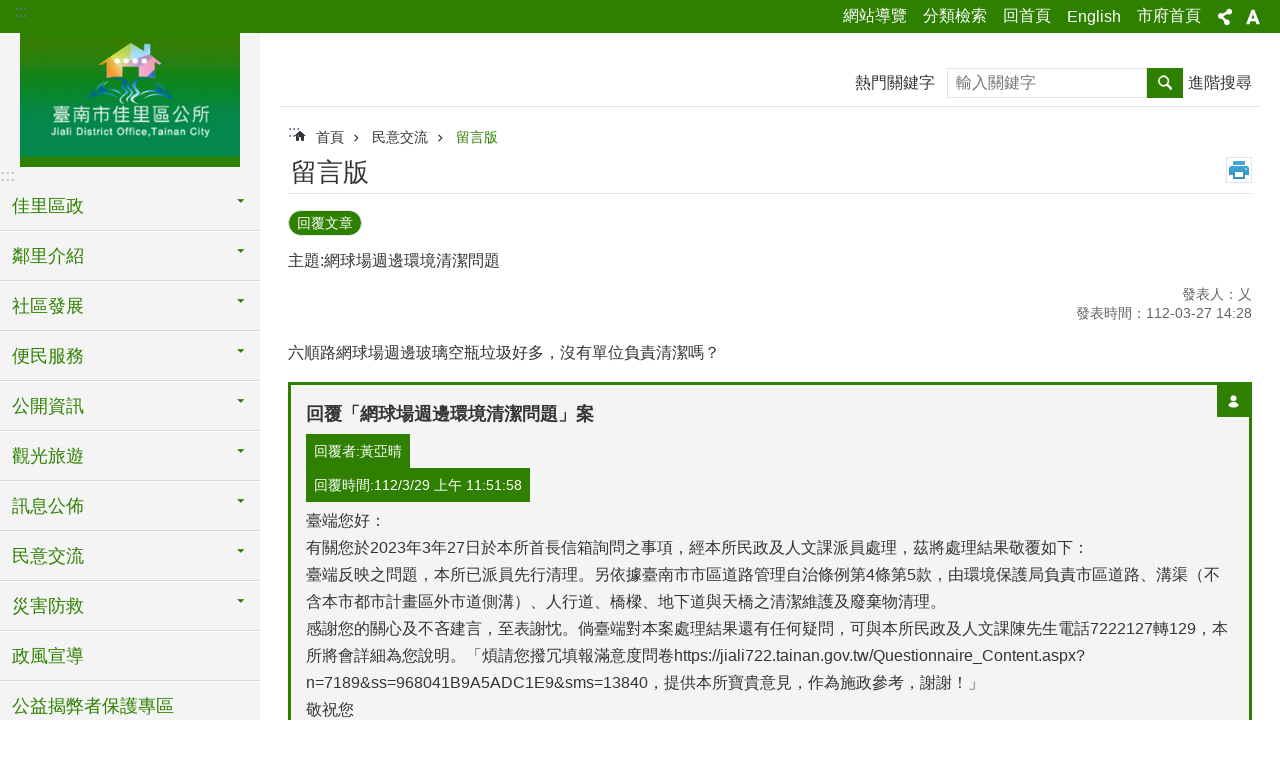

--- FILE ---
content_type: text/html; charset=utf-8
request_url: https://jiali722.tainan.gov.tw/ForumList1.aspx?n=7188&sms=14398&s=14267
body_size: 33387
content:

<!DOCTYPE html>

<html id="FormHtml" xmlns="http://www.w3.org/1999/xhtml" lang="zh-Hant">
<head id="Head1"><script src='https://jiali722.tainan.gov.tw/Scripts/jquery.min.js'></script>
<script src='https://jiali722.tainan.gov.tw/Scripts/jquery.lazy.min.js'></script>
<script src='https://jiali722.tainan.gov.tw/Scripts/jquery.lazy.plugins.min.js'></script>
<script src='https://jiali722.tainan.gov.tw/Scripts/jquery.cookie.min.js'></script>
<script src='https://jiali722.tainan.gov.tw/Scripts/jUtil.min.js'></script>
<script src='https://jiali722.tainan.gov.tw/Scripts/ShowMd5Code.min.js'></script>
<script  src='https://jiali722.tainan.gov.tw/Scripts/Chart/highcharts.min.js'></script> 
<script  src='https://jiali722.tainan.gov.tw/Scripts/Chart/map.src.min.js'></script> 
<script  src='https://jiali722.tainan.gov.tw/Scripts/Chart/highcharts_theme.min.js'></script> 
<script  src='https://jiali722.tainan.gov.tw/Scripts/Chart/tw-all.min.js'></script> 
<link rel='stylesheet' type='text/css'  href='https://jiali722.tainan.gov.tw/Scripts/Chart/highcharts.css'> 
<script  src='https://jiali722.tainan.gov.tw/Scripts/jquery.mousewheel.min.js'></script> 
<script  src='https://jiali722.tainan.gov.tw/Scripts/jquery.touchwipe.min.js'></script> 
<script src='https://jiali722.tainan.gov.tw/Scripts/linkCheck.js'></script>
<script>var CCMS_WWWURL='https://jiali722.tainan.gov.tw';var CCMS_LanguageSN=1;var CCMS_SitesSN_Encryption='53';var APName='$%mylocation%$';</script><meta http-equiv="X-UA-Compatible" content="IE=edge" /><meta name="viewport" content="width=device-width, initial-scale=1" /><meta http-equiv="Content-Type" content="text/html; charset=utf-8" />
<meta name="DC.Title" content="臺南市佳里區公所" />
<meta name="DC.Subject" content="佳里區公所" />
<meta name="DC.Creator" content="臺南市佳里區公所" />
<meta name="DC.Publisher" content="臺南市佳里區公所" />
<meta name="DC.Date" content="" />
<meta name="DC.Type" content="文字" />
<meta name="DC.Identifier" content="" />
<meta name="DC.Description" content="" />
<meta name="DC.Contributor" content="臺南市佳里區公所" />
<meta name="DC.Format" content="text" />
<meta name="DC.Relation" content="" />
<meta name="DC.Source" content="" />
<meta name="DC.Language" content="中文" />
<meta name="DC.Rights" content="" />
<meta name="Category.Theme" content="" />
<meta name="Category.Cake" content="" />
<meta name="Category.Service" content="" />
<meta name="DC.Keywords" content="" />
<title>
	區公所-佳里區 -留言版
</title><link id="likCssGlobal" href="/css/global.css" rel="stylesheet" type="text/css" /><link id="likCssPage" href="/css/page.css" rel="stylesheet" type="text/css" /><link id="likPrint" href="/css/print.css" rel="stylesheet" type="text/css" media="print" /><link id="lnkCssSysDetail" href="/css/sys_detail.css" rel="stylesheet" type="text/css" />
<link href="https://w3fs.tainan.gov.tw/001/Upload/53/sites/pagebackimage/a1af95e5-d295-4030-ba89-d7bc18d5d6c7.png" rel="icon" type="image/x-icon">    <style>
        .for_accessibility a {
            position: absolute;
            top: 10px;
            left: 10px;
            z-index: 99;
            width: 1px;
            height: 1px;
            white-space: nowrap;
            overflow: hidden;
            color: #000;
        }
            .for_accessibility a:focus {
                width: auto;
                height: auto;
                padding: 6px;
                background-color: #fff;
            }
        .for_accessibility div {
            position: absolute;
            width: 2px;
            height: 2px;
            background-color: transparent;
            opacity: .1
        }
    </style>
<!-- Global site tag (gtag.js) - Google Analytics -->
<script async src="https://www.googletagmanager.com/gtag/js?id=UA-126646321-1"></script>
<script>
  window.dataLayer = window.dataLayer || [];
  function gtag(){dataLayer.push(arguments);}
  gtag('js', new Date());

  gtag('config', 'UA-126646321-1');
</script>
<script src='https://jiali722.tainan.gov.tw/Scripts/jGMap.js'></script>
<script src='https://jiali722.tainan.gov.tw/Scripts/fancybox/jquery.fancybox.min.js'></script>
<link rel='stylesheet' type='text/css'  href='https://jiali722.tainan.gov.tw/Scripts/fancybox/jquery.fancybox.css'> 
<script src='https://jiali722.tainan.gov.tw/Scripts/lightGallery/js/lightgallery-all.min.js?1'></script>
<link rel='stylesheet' type='text/css'  href='https://jiali722.tainan.gov.tw/Scripts/lightGallery/css/lightgallery.min.css?1'> 
<script  src='./js/airdatepicker/datepicker.min.js'></script> 
<script  src='./js/airdatepicker/datepicker.zh-tw.js'></script> 
<script  src='./js/airdatepicker/datepicker.en.js'></script> 
<link rel='stylesheet' type='text/css'  href='./js/airdatepicker/datepicker.min.css'> 
<meta property="og:title" content="留言版" >
<meta property="og:type" content="article" >
<meta property="og:url" content="https://jiali722.tainan.gov.tw/ForumList1.aspx?n=7188&sms=14398&s=14267" >
<meta property="og:site_name" content="區公所-佳里區 " >
<meta property="og:image" content="https://w3fs.tainan.gov.tw/001/Upload/53/sites/pagebackimage/157ef7dd-3575-4c94-8b4b-cb56f7f0e0ff.png" >
</head>
<body id="Formbody" data-js="false"><div class="for_accessibility">
    <a href="#Accesskey_C" class="" title="跳到主要內容區塊">跳到主要內容區塊</a>    <div>
    </div>
    <script>
        var $a = $('.for_accessibility a');
        $a.on('click', function (evt) {
            var $href = $($(this).attr('href')),
                $target = $href.find('a').eq(0).get(0);
            setTimeout(function () { try { $target.focus(); } catch (e) { } }, 0);
        });
    </script>
</div>
<script> document.body.setAttribute("data-js", "true");</script>
    
    <form method="post" action="./ForumList1.aspx?n=7188&amp;sms=14398&amp;s=14267" id="form1">
<div class="aspNetHidden">
<input type="hidden" name="__EVENTTARGET" id="__EVENTTARGET" value="" />
<input type="hidden" name="__EVENTARGUMENT" id="__EVENTARGUMENT" value="" />
<input type="hidden" name="__VIEWSTATE" id="__VIEWSTATE" value="Njj9b+E0B2j301skrmfLZ6VcSucrxS8eraUtmkM7gDx3OSsThYAmiChevNSN4NHaefb0420rc4EUKvI3fqjW+leP2T9gHf5/xVNSB3VZJZJIWA24MPf9ANxuoAm1HQBeSQDqVgHct6hMrXoRlPOLdH9HzhsgrSxKRoNPZHdgo+FYlFWhioJ2sJDseuS11TJM5RQkZYHUFD+o3rkoK/bn9P5t3LigDSu3gLgwEg5Bq6r1/swD0CciNe3AEasjEUkmxMpvJx3Ptr/CIWVL0WEbohGaLe/QLlIEvE9M8ztaMbgH3Iqupauy1N2ApnII2YCYNXfio00ELmxOQYWg5oCaO8Vss4CEKzKw0QfSzh5maTghzAd8jhFRqfl6jmXcS4t7raDVTxpcGMBcIcmkv84nnTQXhAPnDOUFUEb1BJ+ECCzhLAHqpODpNhDuVWwFim9oNPxjzJ4WwrA3ySF59oLfwiF09y7k79TH/CuPrbCQTZptFCWQtbbPSiCcQ8Yt2Zz14mf2fQOE3E3fqY6ap/jkOKfhx2SrVGls6LxrBU+mI4X4QBF4zSL4G6iaEEQ2ntuQZxzQQyI28SeFop6D/z/+7tBjNA0OFGjlLLj+1zL3KpGxvMCnHTPIVzKMIy9lOAHrdiktyCDskP8U+hOgqcsOZeRHeAj6tiNrdbb5b3LNq+F6+k1azTqbQhcs7HqoD/[base64]/C9Hbk8jzPEV1Xi/YumDoMlPIGuRWx//+Tsmjj37Rjp4+FvkF2D94TmVfHiK3suAw1EQmOl7PGIFRh5XwtxmNpc0hs3rPdRV9GHzfrj+xQDBf9MUFAI+Z4B/3/[base64]/jirH6Xhv9rDREKAs7Qwcn1Z1tL/0t9Ve2+b/5i/24vX7tm6fEt6En7ms3q3NgcnjsWOcXG/9N+BV6guxe9gGkHsVXOJXwXU6ubRu+l/Vlb71jpog53zW6FG1vQip/bz3aVS8P2uuI9MEoGgejG9YgzWoi6zq3re22AV3y/oDYgUp+AAt651DR7iZV/+P8ZnrEH9yGA0cVqNCXRMEVeBIYpx+JQR4+WE/STRPKlsLWGfkDQHC5b01lQU3+JCfjTUHOtlPPss8RTE+GCzKAuofgFnfy1gZaHBYbvovB79ljTxvJz/fhIpjbIU3zXBiMwvDhihiHjuCAlKhPMlweC2VGHJMSbckikkTysAZoyj2WdeitZyc4xTAvplQupThjU7b9XW2I/tFpTKQWvFgiwMpmjm+XnKIRoLjmRmiMjENcUahN4Q35xBbRtHbQuAklhyQITWnnAhtvU6O2IRCYHnN4QurgZXMeO4zZ3W3b93T1xBUVXhqpF/SMswh4sJg5/VDufJtjb7NQpiGyagdAzHAxz48CbwB0jzleT/T8/qYyLzpX5izaspYGRa2XkkBm579UHt0nzNyopHedd8hLox5kT5OA1S0xJC25rFgaHB149fqDJ+Aug9FOFOWP8ZlsqGRr31+6yox7B8cMAmc6PLtMtnb6sNUS3cprR4o4qTF+GfmYkALMVdbLqsy9TgtUrISsHFsD+PE7KJB2s=" />
</div>

<script type="text/javascript">
//<![CDATA[
var theForm = document.forms['form1'];
if (!theForm) {
    theForm = document.form1;
}
function __doPostBack(eventTarget, eventArgument) {
    if (!theForm.onsubmit || (theForm.onsubmit() != false)) {
        theForm.__EVENTTARGET.value = eventTarget;
        theForm.__EVENTARGUMENT.value = eventArgument;
        theForm.submit();
    }
}
//]]>
</script>


<script src="/WebResource.axd?d=iMBKxQqYQsKgSsOlkYK5wp9UB7KT-1V9kkf4aIvNpF40JH8mLBMMpFiI97qhCxsvX7-uvFsOeSvh5Fvz0&amp;t=638902059720898773" type="text/javascript"></script>

        <!--主選單 結束-->
        <!--標題-->

        <div class="title">
            

        </div>
        
        
        
        
        
        
     <div class="group sys-root" data-func="{&#39;datePicker&#39;:{&#39;autoClose&#39;:true,&#39;language&#39;:&#39;zh-tw&#39;,&#39;navTitles&#39;:{&#39;days&#39;:&#39;&lt;i>民國 rrr 年&lt;/i> &amp;nbsp; MM&#39;,&#39;months&#39;:&#39;民國 rrr 年&#39;,&#39;years&#39;:&#39;民國 rrr1 至 rrr2 年&#39;}}}" data-nojs="您的瀏覽器似乎不支援 JavaScript 語法，但沒關係，這並不會影響到內容的陳述。如需要選擇適合您的字級大小，可利用鍵盤 Ctrl + (+)放大 (-)縮小。如需要回到上一頁，可使用瀏覽器提供的 Alt + 左方向鍵(←)。如需要列印，可利用鍵盤 Ctrl + p 使用瀏覽器提供的列印功能。" data-type="3" data-child="3"><div class="in"><div class="ct"><div class="in"> <div class="group base-mobile" data-func="{&#39;toggleBtn&#39;:{}}" data-index="1" data-type="3"><div class="in"><div class="hd"><div class="in"><div   data-index="0"  >		<span  ><a    title="手機版選單" data-title="手機版選單"    >手機版選單</a></span></div></div></div><div class="ct"><div class="in"> <div class="area-form search" data-index="1" data-type="0" data-child="1"><div class="in"><div class="hd"><div class="in"><div   data-index="0"  >		<span  ><a    title="search" data-title="search"    >search</a></span></div></div></div><div class="ct"><div class="in"><div class="fieldset">
  <span class="search"><label style='color: transparent; position: absolute;' for='a87eda9bf35740cf8e3102b09659c177' >搜尋</label><input data-search="a87eda9bf35740cf8e3102b09659c177" id='a87eda9bf35740cf8e3102b09659c177' type="search" placeholder="輸入關鍵字" title="輸入關鍵字"></span>
  <span class="submit"><a href="#" id='btn_a87eda9bf35740cf8e3102b09659c177' role='button' class='CCMS_SearchBtn' data-search="a87eda9bf35740cf8e3102b09659c177" title="搜尋">搜尋</a></span>
</div>
<div class="list">
  <ul data-index="1" data-child="0">
  </ul>
</div>
<script >
$(function () {
    $('[data-search="a87eda9bf35740cf8e3102b09659c177"]').on("keydown", function (event) {
        if (event.which == 13) {
             doSearch($('#btn_a87eda9bf35740cf8e3102b09659c177'));
            return false;
        }
    });
});
</script>
</div></div><div class="ft"><div class="in"><ul data-index="1" data-child="1">
  <li data-index="1" class="advanced"><span><a target="_blank" href="https://www.google.com.tw/advanced_search?hl=zh-Hant&as_sitesearch=https://jiali722.tainan.gov.tw" title="進階搜尋[另開新視窗]">進階搜尋</a></span></li>
</ul>
</div></div></div></div> <div class="list-text share" data-index="2" data-type="0" data-child="1"><div class="in"><div class="hd"><div class="in"><div   data-index="0"  >		<span  ><a   href="#"  role="button" title="分享" data-title="分享"    >分享</a></span></div></div></div><div class="ct"><div class="in"><ul data-index="1" data-child="5"><li   data-index="1"  class="facebook"  >		<span  ><a   href="javascript: void(window.open('http://www.facebook.com/share.php?u='.concat(encodeURIComponent(location.href)) ));"   title="分享到 Facebook[另開新視窗]" data-title="分享到 Facebook[另開新視窗]"    target="_self"  >Facebook</a></span></li><li   data-index="2"  class="plurk"  >		<span  ><a   href="javascript: void(window.open('http://www.plurk.com/?qualifier=shares&status='.concat(encodeURIComponent(location.href)) ));"   title="分享到 Plurk[另開新視窗]" data-title="分享到 Plurk[另開新視窗]"    target="_self"  >Plurk</a></span></li><li   data-index="3"  class="twitter"  >		<span  ><a   href="javascript: void(window.open('http://twitter.com/home/?status='.concat(encodeURIComponent(document.title)) .concat(' ') .concat(encodeURIComponent(location.href))));"   title="分享到 twitter[另開新視窗]" data-title="分享到 twitter[另開新視窗]"    target="_self"  >Twitter</a></span></li><li   data-index="4"  class="line"  >		<span  ><a   href="javascript: void(window.open('http://line.naver.jp/R/msg/text/?'.concat(encodeURIComponent(location.href)) ));"   title="分享到 line[另開新視窗]" data-title="分享到 line[另開新視窗]"    target="_self"  >line</a></span></li><li   data-index="5"  class="email"  >		<span  ><a   href="javascript:  void(window.open('mailto:?subject=' + encodeURIComponent(document.title) + '&amp;body=' +  encodeURIComponent(document.URL)));"   title="分享到 email[另開新視窗]" data-title="分享到 email[另開新視窗]"    target="_self"  >Email</a></span></li></ul>
</div></div></div></div> <div class="group-list nav" data-func="{&#39;majorNavMobile&#39;:{}}" data-index="3" data-type="4" data-child="23"><div class="in"><div class="ct"><div class="in"><ul data-index="1" data-child="23"><li data-index="1"> <div class="group nav" data-index="1" data-type="3" data-child="1"><div class="in"><div class="hd"><div class="in"><div   data-index="0"  >		<span  ><a   href="cl.aspx?n=7106"      title="佳里區政" data-title="佳里區政"    >佳里區政</a></span></div></div></div><div class="ct"><div class="in"> <div class="list-text nav" data-index="1" data-type="0" data-child="1"><div class="in"><div class="ct"><div class="in"><ul data-index="1" data-child="10"><li   data-index="1"  >		<span  ><a   href="cp.aspx?n=7107"      title="公所簡介" data-title="公所簡介"    >公所簡介</a></span></li><li   data-index="2"  >		<span  ><a   href="cp.aspx?n=7108"      title="首長介紹" data-title="首長介紹"    >首長介紹</a></span></li><li   data-index="3"  >		<span  ><a   href="cp.aspx?n=7109"      title="組織概況" data-title="組織概況"    >組織概況</a></span></li><li   data-index="4"  >		<span  ><a   href="cp.aspx?n=7110"      title="公所位置" data-title="公所位置"    >公所位置</a></span></li><li   data-index="5"  >		<span  ><a   href="cp.aspx?n=7111"      title="區內機關學校" data-title="區內機關學校"    >區內機關學校</a></span></li><li   data-index="6"  >		<span  ><a   href="cp.aspx?n=7112"      title="區內民代通訊" data-title="區內民代通訊"    >區內民代通訊</a></span></li><li   data-index="7"  >		<span  ><a   href="https://jiali.tainan.gov.tw/News.aspx?n=9266&sms=11711"      rel="noopener noreferrer" title="人口統計[另開新視窗]" data-title="人口統計"    target="_blank"  >人口統計</a></span></li><li   data-index="8"  >		<span  ><a   href="cp.aspx?n=7114"      title="本區簡介" data-title="本區簡介"    >本區簡介</a></span></li><li   data-index="9"  >		<span  ><a   href="cp.aspx?n=7115"      title="歷史沿革" data-title="歷史沿革"    >歷史沿革</a></span></li><li   data-index="10"  >		<span  ><a   href="cp.aspx?n=7116"      title="自然環境" data-title="自然環境"    >自然環境</a></span></li></ul>
</div></div></div></div></div></div></div></div></li><li data-index="2"> <div class="group nav" data-index="2" data-type="3" data-child="1"><div class="in"><div class="hd"><div class="in"><div   data-index="0"  >		<span  ><a   href="cl.aspx?n=7117"      title="鄰里介紹" data-title="鄰里介紹"    >鄰里介紹</a></span></div></div></div><div class="ct"><div class="in"> <div class="list-text nav" data-index="1" data-type="0" data-child="1"><div class="in"><div class="ct"><div class="in"><ul data-index="1" data-child="5"><li   data-index="1"  >		<span  ><a   href="cp.aspx?n=7118"      title="里鄰長名冊" data-title="里鄰長名冊"    >里鄰長名冊</a></span></li><li   data-index="2"  >		<span  ><a   href="cp.aspx?n=7119"      title="各里位置圖" data-title="各里位置圖"    >各里位置圖</a></span></li><li   data-index="3"  >		<span  ><a   href="cp.aspx?n=14308"      title="各里介紹" data-title="各里介紹"    >各里介紹</a></span></li><li   data-index="4"  >		<span  ><a   href="cp.aspx?n=7142"      title="地方人物" data-title="地方人物"    >地方人物</a></span></li><li   data-index="5"  >		<span  ><a   href="cp.aspx?n=7143"      title="活動中心" data-title="活動中心"    >活動中心</a></span></li></ul>
</div></div></div></div></div></div></div></div></li><li data-index="3"> <div class="group nav" data-index="3" data-type="3" data-child="1"><div class="in"><div class="hd"><div class="in"><div   data-index="0"  >		<span  ><a   href="cl.aspx?n=24255"      title="社區發展" data-title="社區發展"    >社區發展</a></span></div></div></div><div class="ct"><div class="in"> <div class="list-text nav" data-index="1" data-type="0" data-child="1"><div class="in"><div class="ct"><div class="in"><ul data-index="1" data-child="3"><li   data-index="1"  >		<span  ><a   href="cp.aspx?n=24264"      title="社區發展協會名冊" data-title="社區發展協會名冊"    >社區發展協會名冊</a></span></li><li   data-index="2"  >		<span  ><a   href="News.aspx?n=24266&sms=20651"      title="會務運作範本" data-title="會務運作範本"    >會務運作範本</a></span></li><li   data-index="3"  >		<span  ><a   href="News.aspx?n=24344&sms=20692"      title="法規" data-title="法規"    >法規</a></span></li></ul>
</div></div></div></div></div></div></div></div></li><li data-index="4"> <div class="group nav" data-index="4" data-type="3" data-child="1"><div class="in"><div class="hd"><div class="in"><div   data-index="0"  >		<span  ><a   href="cl.aspx?n=7144"      title="便民服務" data-title="便民服務"    >便民服務</a></span></div></div></div><div class="ct"><div class="in"> <div class="list-text nav" data-index="1" data-type="0" data-child="1"><div class="in"><div class="ct"><div class="in"><ul data-index="1" data-child="11"><li   data-index="1"  >		<span  ><a   href="News.aspx?n=7150&sms=10945"      title="表格下載" data-title="表格下載"    >表格下載</a></span></li><li   data-index="2"  >		<span  ><a   href="cl.aspx?n=7151"      title="常見問題集" data-title="常見問題集"    >常見問題集</a></span></li><li   data-index="3"  >		<span  ><a   href="cp.aspx?n=7156"      title="免費法律諮詢服務" data-title="免費法律諮詢服務"    >免費法律諮詢服務</a></span></li><li   data-index="4"  >		<span  ><a   href="cp.aspx?n=7157"      title="佳里幹線公車" data-title="佳里幹線公車"    >佳里幹線公車</a></span></li><li   data-index="5"  >		<span  ><a   href="cp.aspx?n=37909"      title="佳里小黃公車" data-title="佳里小黃公車"    >佳里小黃公車</a></span></li><li   data-index="6"  >		<span  ><a   href="cp.aspx?n=7158"      title="文化導覽地圖" data-title="文化導覽地圖"    >文化導覽地圖</a></span></li><li   data-index="7"  >		<span  ><a   href="https://tnda.tainan.gov.tw/civilbook/"      title="臺南市市民手冊電子書" data-title="臺南市市民手冊電子書"    >臺南市市民手冊電子書</a></span></li><li   data-index="8"  >		<span  ><a   href="cp.aspx?n=7161"      title="人民申請案件項目暨處理期限表" data-title="人民申請案件項目暨處理期限表"    >人民申請案件項目暨處理期限表</a></span></li><li   data-index="9"  >		<span  ><a   href="cp.aspx?n=7162"      title="調解服務" data-title="調解服務"    >調解服務</a></span></li><li   data-index="10"  >		<span  ><a   href="cp.aspx?n=41418"      title="起掘許可申請" data-title="起掘許可申請"    >起掘許可申請</a></span></li><li   data-index="11"  >		<span  ><a   href="cl.aspx?n=44609"      rel="noopener noreferrer" title="檔案應用專區[另開新視窗]" data-title="檔案應用專區"    target="_blank"  >檔案應用專區</a></span></li></ul>
</div></div></div></div></div></div></div></div></li><li data-index="5"> <div class="group nav" data-index="5" data-type="3" data-child="1"><div class="in"><div class="hd"><div class="in"><div   data-index="0"  >		<span  ><a   href="cl.aspx?n=7163"      title="公開資訊" data-title="公開資訊"    >公開資訊</a></span></div></div></div><div class="ct"><div class="in"> <div class="list-text nav" data-index="1" data-type="0" data-child="1"><div class="in"><div class="ct"><div class="in"><ul data-index="1" data-child="6"><li   data-index="1"  >		<span  ><a   href="cp.aspx?n=7164"      title="主動公開資訊" data-title="主動公開資訊"    >主動公開資訊</a></span></li><li   data-index="2"  >		<span  ><a   href="News.aspx?n=7166&sms=10953"      title="國家賠償事件收結統計" data-title="國家賠償事件收結統計"    >國家賠償事件收結統計</a></span></li><li   data-index="3"  >		<span  ><a   href="News.aspx?n=7168&sms=10955"      title="預算、決算書" data-title="預算、決算書"    >預算、決算書</a></span></li><li   data-index="4"  >		<span  ><a   href="News.aspx?n=7170&sms=10956"      title="內部控制制度" data-title="內部控制制度"    >內部控制制度</a></span></li><li   data-index="5"  >		<span  ><a   href="cp.aspx?n=7172"      title="調解委員名冊" data-title="調解委員名冊"    >調解委員名冊</a></span></li><li   data-index="6"  >		<span  ><a   href="News.aspx?n=28633&sms=22201"      title="回饋金資訊公開專區" data-title="回饋金資訊公開專區"    >回饋金資訊公開專區</a></span></li></ul>
</div></div></div></div></div></div></div></div></li><li data-index="6"> <div class="group nav" data-index="6" data-type="3" data-child="1"><div class="in"><div class="hd"><div class="in"><div   data-index="0"  >		<span  ><a   href="cl.aspx?n=7173"      title="觀光旅遊" data-title="觀光旅遊"    >觀光旅遊</a></span></div></div></div><div class="ct"><div class="in"> <div class="list-text nav" data-index="1" data-type="0" data-child="1"><div class="in"><div class="ct"><div class="in"><ul data-index="1" data-child="5"><li   data-index="1"  >		<span  ><a   href="https://www.facebook.com/jiali.district?fref=ts"      rel="noopener noreferrer" title="走讀佳里之美粉絲團[另開新視窗]" data-title="走讀佳里之美粉絲團"    target="_blank"  >走讀佳里之美粉絲團</a></span></li><li   data-index="2"  >		<span  ><a   href="cp.aspx?n=7176"      title="關於佳里" data-title="關於佳里"    >關於佳里</a></span></li><li   data-index="3"  >		<span  ><a   href="cp.aspx?n=7177"      title="交通資訊" data-title="交通資訊"    >交通資訊</a></span></li><li   data-index="4"  >		<span  ><a   href="cp.aspx?n=7178"      title="住宿資訊" data-title="住宿資訊"    >住宿資訊</a></span></li><li   data-index="5"  >		<span  ><a   href="cp.aspx?n=14309"      title="深度之旅" data-title="深度之旅"    >深度之旅</a></span></li></ul>
</div></div></div></div></div></div></div></div></li><li data-index="7"> <div class="group nav" data-index="7" data-type="3" data-child="1"><div class="in"><div class="hd"><div class="in"><div   data-index="0"  >		<span  ><a   href="cl.aspx?n=7184"      title="訊息公佈" data-title="訊息公佈"    >訊息公佈</a></span></div></div></div><div class="ct"><div class="in"> <div class="list-text nav" data-index="1" data-type="0" data-child="1"><div class="in"><div class="ct"><div class="in"><ul data-index="1" data-child="3"><li   data-index="1"  >		<span  ><a   href="News.aspx?n=7185&sms=10957"      title="最新消息" data-title="最新消息"    >最新消息</a></span></li><li   data-index="2"  >		<span  ><a   href="News.aspx?n=7186&sms=10958"      title="活動訊息" data-title="活動訊息"    >活動訊息</a></span></li><li   data-index="3"  >		<span  ><a   href="https://docs.google.com/spreadsheets/d/15YWavr2UlvNlJhlyQw-kq2TAD15mDwV7y_1X-5r5w5w/edit#gid=0"      title="佳里區活動行事曆" data-title="佳里區活動行事曆"    >佳里區活動行事曆</a></span></li></ul>
</div></div></div></div></div></div></div></div></li><li data-index="8"> <div class="group nav" data-index="8" data-type="3" data-child="1"><div class="in"><div class="hd"><div class="in"><div   data-index="0"  >		<span  ><a   href="cl.aspx?n=7187"      title="民意交流" data-title="民意交流"    >民意交流</a></span></div></div></div><div class="ct"><div class="in"> <div class="list-text nav" data-index="1" data-type="0" data-child="1"><div class="in"><div class="ct"><div class="in"><ul data-index="1" data-child="3"><li   data-index="1"  >		<span  ><a   href="Forum.aspx?n=7188&sms=14398"      title="留言版" data-title="留言版"    >留言版</a></span></li><li   data-index="2"  >		<span  ><a   href="Questionnaire.aspx?n=7189&sms=13840"      title="問卷調查" data-title="問卷調查"    >問卷調查</a></span></li><li   data-index="3"  >		<span  ><a   href="Message.aspx?n=7190&sms=14396"      title="首長信箱" data-title="首長信箱"    >首長信箱</a></span></li></ul>
</div></div></div></div></div></div></div></div></li><li data-index="9"> <div class="group nav" data-index="9" data-type="3" data-child="1"><div class="in"><div class="hd"><div class="in"><div   data-index="0"  >		<span  ><a   href="cl.aspx?n=7194"      title="災害防救" data-title="災害防救"    >災害防救</a></span></div></div></div><div class="ct"><div class="in"> <div class="list-text nav" data-index="1" data-type="0" data-child="1"><div class="in"><div class="ct"><div class="in"><ul data-index="1" data-child="12"><li   data-index="1"  >		<span  ><a   href="News.aspx?n=7195&sms=10961"      title="災害應變中心即時訊息" data-title="災害應變中心即時訊息"    >災害應變中心即時訊息</a></span></li><li   data-index="2"  >		<span  ><a   href="cp.aspx?n=7197"      title="停班停課公告" data-title="停班停課公告"    >停班停課公告</a></span></li><li   data-index="3"  >		<span  ><a   href="News.aspx?n=7198&sms=10963"      title="防災宣導及資源下載" data-title="防災宣導及資源下載"    >防災宣導及資源下載</a></span></li><li   data-index="4"  >		<span  ><a   href="News.aspx?n=7199&sms=10964"      title="佳里區災害防救計畫" data-title="佳里區災害防救計畫"    >佳里區災害防救計畫</a></span></li><li   data-index="5"  >		<span  ><a   href="cp.aspx?n=7200"      title="佳里區防災地圖" data-title="佳里區防災地圖"    >佳里區防災地圖</a></span></li><li   data-index="6"  >		<span  ><a   href="News.aspx?n=7201&sms=25945"      title="佳里區避難收容處所及相關資訊" data-title="佳里區避難收容處所及相關資訊"    >佳里區避難收容處所及相關資訊</a></span></li><li   data-index="7"  >		<span  ><a   href="News_Link.aspx?n=38452&sms=26906"      rel="noopener noreferrer" title="臺南市避難收容處所[另開新視窗]" data-title="臺南市避難收容處所"    target="_blank"  >臺南市避難收容處所</a></span></li><li   data-index="8"  >		<span  ><a   href="cp.aspx?n=7203"      title="臺南市政府災害防救電子報" data-title="臺南市政府災害防救電子報"    >臺南市政府災害防救電子報</a></span></li><li   data-index="9"  >		<span  ><a   href="cp.aspx?n=7204"      title="各災防網站連結" data-title="各災防網站連結"    >各災防網站連結</a></span></li><li   data-index="10"  >		<span  ><a   href="cp.aspx?n=23381"      title="佳里區災害通報聯繫窗口資料" data-title="佳里區災害通報聯繫窗口資料"    >佳里區災害通報聯繫窗口資料</a></span></li><li   data-index="11"  >		<span  ><a   href="News.aspx?n=32942&sms=24264"      title="防空疏散避難專區" data-title="防空疏散避難專區"    >防空疏散避難專區</a></span></li><li   data-index="12"  >		<span  ><a   href="News.aspx?n=32943&sms=24265"      title="臺南市民防災手冊" data-title="臺南市民防災手冊"    >臺南市民防災手冊</a></span></li></ul>
</div></div></div></div></div></div></div></div></li><li data-index="10"> <div class="group nav" data-index="10" data-type="3" data-child="1"><div class="in"><div class="hd"><div class="in"><div   data-index="0"  >		<span  ><a   href="News.aspx?n=7205&sms=10965"      title="政風宣導" data-title="政風宣導"    >政風宣導</a></span></div></div></div><div class="ct"><div class="in"> <div class="list-text nav" data-index="1" data-type="0"><div class="in"><div class="ct"><div class="in"></div></div></div></div></div></div></div></div></li><li data-index="11"> <div class="group nav" data-index="11" data-type="3" data-child="1"><div class="in"><div class="hd"><div class="in"><div   data-index="0"  >		<span  ><a   href="News.aspx?n=46311&sms=26690"      title="公益揭弊者保護專區" data-title="公益揭弊者保護專區"    >公益揭弊者保護專區</a></span></div></div></div><div class="ct"><div class="in"> <div class="list-text nav" data-index="1" data-type="0"><div class="in"><div class="ct"><div class="in"></div></div></div></div></div></div></div></div></li><li data-index="12"> <div class="group nav" data-index="12" data-type="3" data-child="1"><div class="in"><div class="hd"><div class="in"><div   data-index="0"  >		<span  ><a   href="News.aspx?n=43172&sms=26690"      title="公職人員利益衝突迴避法身分關係揭露專區" data-title="公職人員利益衝突迴避法身分關係揭露專區"    >公職人員利益衝突迴避法身分關係揭露專區</a></span></div></div></div><div class="ct"><div class="in"> <div class="list-text nav" data-index="1" data-type="0"><div class="in"><div class="ct"><div class="in"></div></div></div></div></div></div></div></div></li><li data-index="13"> <div class="group nav" data-index="13" data-type="3" data-child="1"><div class="in"><div class="hd"><div class="in"><div   data-index="0"  >		<span  ><a   href="cl.aspx?n=7206"      title="統計資料" data-title="統計資料"    >統計資料</a></span></div></div></div><div class="ct"><div class="in"> <div class="list-text nav" data-index="1" data-type="0" data-child="1"><div class="in"><div class="ct"><div class="in"><ul data-index="1" data-child="7"><li   data-index="1"  >		<span  ><a   href="News.aspx?n=7207&sms=10966"      title="預告統計資料發布時間表" data-title="預告統計資料發布時間表"    >預告統計資料發布時間表</a></span></li><li   data-index="2"  >		<span  ><a   href="News.aspx?n=7208&sms=10967"      title="統計年報" data-title="統計年報"    >統計年報</a></span></li><li   data-index="3"  >		<span  ><a   href="News.aspx?n=7209&sms=10968"      title="性別統計專區" data-title="性別統計專區"    >性別統計專區</a></span></li><li   data-index="4"  >		<span  ><a   href="cp.aspx?n=7210"      title="公務統計方案" data-title="公務統計方案"    >公務統計方案</a></span></li><li   data-index="5"  >		<span  ><a   href="cp.aspx?n=7211"      title="地方發展經費運用情形" data-title="地方發展經費運用情形"    >地方發展經費運用情形</a></span></li><li   data-index="6"  >		<span  ><a   href="News.aspx?n=7213&sms=10969"      title="接受外界捐贈徵信清冊" data-title="接受外界捐贈徵信清冊"    >接受外界捐贈徵信清冊</a></span></li><li   data-index="7"  >		<span  ><a   href="cp.aspx?n=32063"      title="預算法第62條之1" data-title="預算法第62條之1"    >預算法第62條之1</a></span></li></ul>
</div></div></div></div></div></div></div></div></li><li data-index="14"> <div class="group nav" data-index="14" data-type="3" data-child="1"><div class="in"><div class="hd"><div class="in"><div   data-index="0"  >		<span  ><a   href="https://onestop.tainan.gov.tw/eservice/apply_mode_list?unitCode=commonUnit#"      rel="noopener noreferrer" title="線上申辦[另開新視窗]" data-title="線上申辦"    target="_blank"  >線上申辦</a></span></div></div></div><div class="ct"><div class="in"> <div class="list-text nav" data-index="1" data-type="0"><div class="in"><div class="ct"><div class="in"></div></div></div></div></div></div></div></div></li><li data-index="15"> <div class="group nav" data-index="15" data-type="3" data-child="1"><div class="in"><div class="hd"><div class="in"><div   data-index="0"  >		<span  ><a   href="cl.aspx?n=13918"      title="招標資訊" data-title="招標資訊"    >招標資訊</a></span></div></div></div><div class="ct"><div class="in"> <div class="list-text nav" data-index="1" data-type="0" data-child="1"><div class="in"><div class="ct"><div class="in"><ul data-index="1" data-child="6"><li   data-index="1"  >		<span  ><a   href="News.aspx?n=13921&sms=9866"      title="工程採購招標" data-title="工程採購招標"    >工程採購招標</a></span></li><li   data-index="2"  >		<span  ><a   href="News.aspx?n=13922&sms=9866"      title="財物採購招標" data-title="財物採購招標"    >財物採購招標</a></span></li><li   data-index="3"  >		<span  ><a   href="News.aspx?n=13923&sms=9866"      title="勞務採購招標" data-title="勞務採購招標"    >勞務採購招標</a></span></li><li   data-index="4"  >		<span  ><a   href="News.aspx?n=13925&sms=9866"      title="工程決標公告" data-title="工程決標公告"    >工程決標公告</a></span></li><li   data-index="5"  >		<span  ><a   href="News.aspx?n=13926&sms=9866"      title="財物決標公告" data-title="財物決標公告"    >財物決標公告</a></span></li><li   data-index="6"  >		<span  ><a   href="News.aspx?n=13927&sms=9866"      title="勞務決標公告" data-title="勞務決標公告"    >勞務決標公告</a></span></li></ul>
</div></div></div></div></div></div></div></div></li><li data-index="16"> <div class="group nav" data-index="16" data-type="3" data-child="1"><div class="in"><div class="hd"><div class="in"><div   data-index="0"  >		<span  ><a   href="News.aspx?n=15481&sms=17343"      title="性別主流化專區" data-title="性別主流化專區"    >性別主流化專區</a></span></div></div></div><div class="ct"><div class="in"> <div class="list-text nav" data-index="1" data-type="0" data-child="1"><div class="in"><div class="ct"><div class="in"><ul data-index="1" data-child="7"><li   data-index="1"  >		<span  ><a   href="News.aspx?n=25122&sms=21087"      title=" 性別主流化實施計畫" data-title=" 性別主流化實施計畫"    > 性別主流化實施計畫</a></span></li><li   data-index="2"  >		<span  ><a   href="News.aspx?n=25123&sms=21088"      title="性別平等機制" data-title="性別平等機制"    >性別平等機制</a></span></li><li   data-index="3"  >		<span  ><a   href="News.aspx?n=25124&sms=21089"      title="性別平等宣導活動" data-title="性別平等宣導活動"    >性別平等宣導活動</a></span></li><li   data-index="4"  >		<span  ><a   href="News.aspx?n=25125&sms=21090"      title="性別平等電影院與讀書會" data-title="性別平等電影院與讀書會"    >性別平等電影院與讀書會</a></span></li><li   data-index="5"  >		<span  ><a   href="News.aspx?n=25126&sms=21091"      title="性別意識培力課程" data-title="性別意識培力課程"    >性別意識培力課程</a></span></li><li   data-index="6"  >		<span  ><a   href="https://jiali722.tainan.gov.tw/News_Content.aspx?n=7209&s=77245"      title="性別統計專區" data-title="性別統計專區"    >性別統計專區</a></span></li><li   data-index="7"  >		<span  ><a   href="News.aspx?n=25129&sms=21095"      title="網站連結" data-title="網站連結"    >網站連結</a></span></li></ul>
</div></div></div></div></div></div></div></div></li><li data-index="17"> <div class="group nav" data-index="17" data-type="3" data-child="1"><div class="in"><div class="hd"><div class="in"><div   data-index="0"  >		<span  ><a   href="News.aspx?n=22712&sms=20102"      title="傳染病防治專區" data-title="傳染病防治專區"    >傳染病防治專區</a></span></div></div></div><div class="ct"><div class="in"> <div class="list-text nav" data-index="1" data-type="0" data-child="1"><div class="in"><div class="ct"><div class="in"><ul data-index="1" data-child="5"><li   data-index="1"  >		<span  ><a   href="https://health.tainan.gov.tw/tagpage.asp?tagid=66E1CB49-8F65-4F88-9D02-D4E4781D49C5"      title="COVID-19疫情資訊" data-title="COVID-19疫情資訊"    >COVID-19疫情資訊</a></span></li><li   data-index="2"  >		<span  ><a   href="News.aspx?n=39854&sms=26104"      title="登革熱疫情資訊" data-title="登革熱疫情資訊"    >登革熱疫情資訊</a></span></li><li   data-index="3"  >		<span  ><a   href="News.aspx?n=33582&sms=24453"      title="COVID-19疫苗" data-title="COVID-19疫苗"    >COVID-19疫苗</a></span></li><li   data-index="4"  >		<span  ><a   href="News.aspx?n=33585&sms=24456"      title="疫情心理健康" data-title="疫情心理健康"    >疫情心理健康</a></span></li><li   data-index="5"  >		<span  ><a   href="News_Link.aspx?n=33587&sms=24458"      title="相關網站連結" data-title="相關網站連結"    >相關網站連結</a></span></li></ul>
</div></div></div></div></div></div></div></div></li><li data-index="18"> <div class="group nav" data-index="18" data-type="3" data-child="1"><div class="in"><div class="hd"><div class="in"><div   data-index="0"  >		<span  ><a   href="News.aspx?n=33472&sms=24429"      title="原住民專區" data-title="原住民專區"    >原住民專區</a></span></div></div></div><div class="ct"><div class="in"> <div class="list-text nav" data-index="1" data-type="0" data-child="1"><div class="in"><div class="ct"><div class="in"><ul data-index="1" data-child="9"><li   data-index="1"  >		<span  ><a   href="https://www.cip.gov.tw/zh-tw/index.html"      title="原住民族委員會全球資訊網" data-title="原住民族委員會全球資訊網"    >原住民族委員會全球資訊網</a></span></li><li   data-index="2"  >		<span  ><a   href="https://web.tainan.gov.tw/nation/"      title="臺南市政府原住民族事務委員會" data-title="臺南市政府原住民族事務委員會"    >臺南市政府原住民族事務委員會</a></span></li><li   data-index="3"  >		<span  ><a   href="https://web.tainan.gov.tw/nation/cl.aspx?n=914"      title="法令規章" data-title="法令規章"    >法令規章</a></span></li><li   data-index="4"  >		<span  ><a   href="https://web.tainan.gov.tw/nation/News_eBook.aspx?n=969&sms=18320"      title="原住民權益手冊" data-title="原住民權益手冊"    >原住民權益手冊</a></span></li><li   data-index="5"  >		<span  ><a   href="https://web.tainan.gov.tw/nation/cl.aspx?n=918"      title="申辦業務" data-title="申辦業務"    >申辦業務</a></span></li><li   data-index="6"  >		<span  ><a   href="https://web.tainan.gov.tw/nation/cl.aspx?n=928"      title="社團名冊" data-title="社團名冊"    >社團名冊</a></span></li><li   data-index="7"  >		<span  ><a   href="https://jiali.tainan.gov.tw/News.aspx?n=9266&sms=11711"      rel="noopener noreferrer" title="人口統計[另開新視窗]" data-title="人口統計"    target="_blank"  >人口統計</a></span></li><li   data-index="8"  >		<span  ><a   href="News.aspx?n=33592&sms=24459"      title="即時訊息公告" data-title="即時訊息公告"    >即時訊息公告</a></span></li><li   data-index="9"  >		<span  ><a   href="News_Link.aspx?n=33593&sms=24460"      title="相關連結" data-title="相關連結"    >相關連結</a></span></li></ul>
</div></div></div></div></div></div></div></div></li><li data-index="19"> <div class="group nav" data-index="19" data-type="3" data-child="1"><div class="in"><div class="hd"><div class="in"><div   data-index="0"  >		<span  ><a   href="News.aspx?n=34526&sms=24625"      title="客家專區" data-title="客家專區"    >客家專區</a></span></div></div></div><div class="ct"><div class="in"> <div class="list-text nav" data-index="1" data-type="0" data-child="1"><div class="in"><div class="ct"><div class="in"><ul data-index="1" data-child="2"><li   data-index="1"  >		<span  ><a   href="https://elearning.hakka.gov.tw"      title="哈客網路學院" data-title="哈客網路學院"    >哈客網路學院</a></span></li><li   data-index="2"  >		<span  ><a   href="https://jiali722.tainan.gov.tw/News.aspx?n=34526&sms=24625"      title="即時訊息公告" data-title="即時訊息公告"    >即時訊息公告</a></span></li></ul>
</div></div></div></div></div></div></div></div></li><li data-index="20"> <div class="group nav" data-index="20" data-type="3" data-child="1"><div class="in"><div class="hd"><div class="in"><div   data-index="0"  >		<span  ><a   href="News.aspx?n=34532&sms=24626"      title="新住民專區" data-title="新住民專區"    >新住民專區</a></span></div></div></div><div class="ct"><div class="in"> <div class="list-text nav" data-index="1" data-type="0"><div class="in"><div class="ct"><div class="in"></div></div></div></div></div></div></div></div></li><li data-index="21"> <div class="group nav" data-index="21" data-type="3" data-child="1"><div class="in"><div class="hd"><div class="in"><div   data-index="0"  >		<span  ><a   href="News.aspx?n=39773&sms=26087"      title="役政專區" data-title="役政專區"    >役政專區</a></span></div></div></div><div class="ct"><div class="in"> <div class="list-text nav" data-index="1" data-type="0" data-child="1"><div class="in"><div class="ct"><div class="in"><ul data-index="1" data-child="3"><li   data-index="1"  >		<span  ><a   href="News.aspx?n=39774&sms=26090"      title="役男服務(申請)" data-title="役男服務(申請)"    >役男服務(申請)</a></span></li><li   data-index="2"  >		<span  ><a   href="News.aspx?n=39775&sms=26088"      title="役政宣導" data-title="役政宣導"    >役政宣導</a></span></li><li   data-index="3"  >		<span  ><a   href="News_Link.aspx?n=39776&sms=26089"      title="申辦網站" data-title="申辦網站"    >申辦網站</a></span></li></ul>
</div></div></div></div></div></div></div></div></li><li data-index="22"> <div class="group nav" data-index="22" data-type="3" data-child="1"><div class="in"><div class="hd"><div class="in"><div   data-index="0"  >		<span  ><a   href="News.aspx?n=42121&sms=26479"      title="全民國防手冊專區" data-title="全民國防手冊專區"    >全民國防手冊專區</a></span></div></div></div><div class="ct"><div class="in"> <div class="list-text nav" data-index="1" data-type="0"><div class="in"><div class="ct"><div class="in"></div></div></div></div></div></div></div></div></li><li data-index="23"> <div class="group nav" data-index="23" data-type="3" data-child="1"><div class="in"><div class="hd"><div class="in"><div   data-index="0"  >		<span  ><a   href="News.aspx?n=42209&sms=26489"      title="防空疏散避難專區" data-title="防空疏散避難專區"    >防空疏散避難專區</a></span></div></div></div><div class="ct"><div class="in"> <div class="list-text nav" data-index="1" data-type="0"><div class="in"><div class="ct"><div class="in"></div></div></div></div></div></div></div></div></li></ul></div></div></div></div> <div class="list-text hot-key-word" data-index="4" data-type="0"><div class="in"><div class="hd"><div class="in"><div   data-index="0"  >		<span  ><a    title="熱門關鍵字" data-title="熱門關鍵字"    >熱門關鍵字</a></span></div></div></div><div class="ct"><div class="in"></div></div></div></div> <div class="list-text link" data-index="5" data-type="0" data-child="1"><div class="in"><div class="hd"><div class="in"><div   data-index="0"  >		<span  ><a    title="上方連結" data-title="上方連結"    >上方連結</a></span></div></div></div><div class="ct"><div class="in"><ul data-index="1" data-child="5"><li   data-index="1"  >		<span  ><a   href="SiteMap.aspx"   title="網站導覽" data-title="網站導覽"    target="_self"  >網站導覽</a></span></li><li   data-index="2"  >		<span  ><a   href="categoryretrieval.aspx"   title="分類檢索" data-title="分類檢索"    target="_self"  >分類檢索</a></span></li><li   data-index="3"  >		<span  ><a   href="Default.aspx"   title="回首頁" data-title="回首頁"    target="_self"  >回首頁</a></span></li><li   data-index="4"  >		<span  ><a   href="https://jiali722.tainan.gov.tw/en/Default.aspx"   rel="noopener noreferrer" title="English[另開新視窗]" data-title="English"    target="_blank"  >English</a></span></li><li   data-index="5"  >		<span  ><a   href="http://www.tainan.gov.tw/"   rel="noopener noreferrer" title="市府首頁[另開新視窗]" data-title="市府首頁"    target="_blank"  >市府首頁</a></span></li></ul>
</div></div></div></div> <div class="list-text link" data-index="6" data-type="0" data-child="1"><div class="in"><div class="hd"><div class="in"><div   data-index="0"  >		<span  ><a    title="下方連結" data-title="下方連結"    >下方連結</a></span></div></div></div><div class="ct"><div class="in"><ul data-index="1" data-child="3"><li   data-index="1"  >		<span  ><a   href="https://jiali722.tainan.gov.tw/cp.aspx?n=7224"   title="機關位置圖" data-title="機關位置圖"    target="_self"  >機關位置圖</a></span></li><li   data-index="2"  >		<span  ><a   href="https://jiali722.tainan.gov.tw/cp.aspx?n=7225"   title="隱私權及安全政策" data-title="隱私權及安全政策"    target="_self"  >隱私權及安全政策</a></span></li><li   data-index="3"  >		<span  ><a   href="https://accessibility.moda.gov.tw/Applications/Detail?category=20250305135936"   rel="noopener noreferrer" title="無障礙標章2.0[另開新視窗]" data-title="無障礙標章2.0"    target="_blank"  >無障礙標章2.0</a></span></li></ul>
</div></div></div></div></div></div></div></div> <div class="group base-extend" data-index="2" data-type="3" data-child="1"><div class="in"><div class="ct"><div class="in"> <div class="group default info" data-index="1" data-type="3"><div class="in"><div class="ct"><div class="in"> <div class="simple-text accesskey" data-type="0" data-child="1"><div class="in"><div class="ct"><div class="in"><span><a href="#Accesskey_U" id="Accesskey_U" accesskey="U" title="上方選單連結區，此區塊列有本網站的主要連結">:::</a></span></div></div></div></div> <div class="list-text link" data-index="1" data-type="0" data-child="1"><div class="in"><div class="hd"><div class="in"><div   data-index="0"  >		<span  ><a    title="上方連結" data-title="上方連結"    >上方連結</a></span></div></div></div><div class="ct"><div class="in"><ul data-index="1" data-child="5"><li   data-index="1"  >		<span  ><a   href="SiteMap.aspx"   title="網站導覽" data-title="網站導覽"    target="_self"  >網站導覽</a></span></li><li   data-index="2"  >		<span  ><a   href="categoryretrieval.aspx"   title="分類檢索" data-title="分類檢索"    target="_self"  >分類檢索</a></span></li><li   data-index="3"  >		<span  ><a   href="Default.aspx"   title="回首頁" data-title="回首頁"    target="_self"  >回首頁</a></span></li><li   data-index="4"  >		<span  ><a   href="https://jiali722.tainan.gov.tw/en/Default.aspx"   rel="noopener noreferrer" title="English[另開新視窗]" data-title="English"    target="_blank"  >English</a></span></li><li   data-index="5"  >		<span  ><a   href="http://www.tainan.gov.tw/"   rel="noopener noreferrer" title="市府首頁[另開新視窗]" data-title="市府首頁"    target="_blank"  >市府首頁</a></span></li></ul>
</div></div></div></div> <div class="list-text share" data-func="{&#39;toggleBtn&#39;:{&#39;clickToRemove&#39;:true}}" data-index="2" data-type="0" data-child="1"><div class="in"><div class="hd"><div class="in"><div   data-index="0"  >		<span  ><a   href="#"  role="button" title="分享" data-title="分享"    >分享</a></span></div></div></div><div class="ct"><div class="in"><ul data-index="1" data-child="5"><li   data-index="1"  class="facebook"  >		<span  ><a   href="javascript: void(window.open('http://www.facebook.com/share.php?u='.concat(encodeURIComponent(location.href)) ));"   title="分享到 Facebook[另開新視窗]" data-title="分享到 Facebook[另開新視窗]"    target="_self"  >Facebook</a></span></li><li   data-index="2"  class="plurk"  >		<span  ><a   href="javascript: void(window.open('http://www.plurk.com/?qualifier=shares&status='.concat(encodeURIComponent(location.href)) ));"   title="分享到 Plurk[另開新視窗]" data-title="分享到 Plurk[另開新視窗]"    target="_self"  >Plurk</a></span></li><li   data-index="3"  class="twitter"  >		<span  ><a   href="javascript: void(window.open('http://twitter.com/home/?status='.concat(encodeURIComponent(document.title)) .concat(' ') .concat(encodeURIComponent(location.href))));"   title="分享到 twitter[另開新視窗]" data-title="分享到 twitter[另開新視窗]"    target="_self"  >Twitter</a></span></li><li   data-index="4"  class="line"  >		<span  ><a   href="javascript: void(window.open('http://line.naver.jp/R/msg/text/?'.concat(encodeURIComponent(location.href)) ));"   title="分享到 line[另開新視窗]" data-title="分享到 line[另開新視窗]"    target="_self"  >line</a></span></li><li   data-index="5"  class="email"  >		<span  ><a   href="javascript:  void(window.open('mailto:?subject=' + encodeURIComponent(document.title) + '&amp;body=' +  encodeURIComponent(document.URL)));"   title="分享到 email[另開新視窗]" data-title="分享到 email[另開新視窗]"    target="_self"  >Email</a></span></li></ul>
</div></div></div></div> <div class="list-text font-size" data-func="{&#39;toggleBtn&#39;:{&#39;clickToRemove&#39;:true},&#39;fontSize&#39;:{}}" data-index="3" data-type="0" data-child="1"><div class="in"><div class="hd"><div class="in"><div   data-index="0"  >		<span  ><a   href="#"  role="button" title="字級" data-title="字級"    >字級</a></span></div></div></div><div class="ct"><div class="in"><ul data-index="1" data-child="3"><li   data-index="1"  class="small"  >		<span  ><a   href="#"   title="小" data-title="小" role="button"   >小</a></span></li><li   data-index="2"  class="medium"  >		<span  ><a   href="#"   title="中" data-title="中" role="button"   >中</a></span></li><li   data-index="3"  class="large"  >		<span  ><a   href="#"   title="大" data-title="大" role="button"   >大</a></span></li></ul>
</div></div></div></div></div></div></div></div> <div class="simple-text major-logo" data-index="2" data-type="0" data-child="1"><div class="in"><div class="ct"><div class="in"><h1><a href="Default.aspx" title="區公所-佳里區 LOGO">區公所-佳里區 </a></h1></div></div></div></div> <div class="simple-text accesskey" data-type="0" data-child="1"><div class="in"><div class="ct"><div class="in"><span><a href="#Accesskey_L" id="Accesskey_L" accesskey="L" title="左方導覽區塊，此區塊列有本網站的次要連結">:::</a></span></div></div></div></div> <div class="group-list nav" data-func="{&#39;majorNavStraight&#39;:{}}" data-index="3" data-type="4" data-child="23"><div class="in"><div class="ct"><div class="in"><ul data-index="1" data-child="23"><li data-index="1"> <div class="group nav" data-index="1" data-type="3" data-child="1"><div class="in"><div class="hd"><div class="in"><div   data-index="0"  >		<span  ><a   href="cl.aspx?n=7106"      title="佳里區政" data-title="佳里區政"    >佳里區政</a></span></div></div></div><div class="ct"><div class="in"> <div class="list-text nav" data-index="1" data-type="0" data-child="1"><div class="in"><div class="ct"><div class="in"><ul data-index="1" data-child="10"><li   data-index="1"  >		<span  ><a   href="cp.aspx?n=7107"      title="公所簡介" data-title="公所簡介"    >公所簡介</a></span></li><li   data-index="2"  >		<span  ><a   href="cp.aspx?n=7108"      title="首長介紹" data-title="首長介紹"    >首長介紹</a></span></li><li   data-index="3"  >		<span  ><a   href="cp.aspx?n=7109"      title="組織概況" data-title="組織概況"    >組織概況</a></span></li><li   data-index="4"  >		<span  ><a   href="cp.aspx?n=7110"      title="公所位置" data-title="公所位置"    >公所位置</a></span></li><li   data-index="5"  >		<span  ><a   href="cp.aspx?n=7111"      title="區內機關學校" data-title="區內機關學校"    >區內機關學校</a></span></li><li   data-index="6"  >		<span  ><a   href="cp.aspx?n=7112"      title="區內民代通訊" data-title="區內民代通訊"    >區內民代通訊</a></span></li><li   data-index="7"  >		<span  ><a   href="https://jiali.tainan.gov.tw/News.aspx?n=9266&sms=11711"      rel="noopener noreferrer" title="人口統計[另開新視窗]" data-title="人口統計"    target="_blank"  >人口統計</a></span></li><li   data-index="8"  >		<span  ><a   href="cp.aspx?n=7114"      title="本區簡介" data-title="本區簡介"    >本區簡介</a></span></li><li   data-index="9"  >		<span  ><a   href="cp.aspx?n=7115"      title="歷史沿革" data-title="歷史沿革"    >歷史沿革</a></span></li><li   data-index="10"  >		<span  ><a   href="cp.aspx?n=7116"      title="自然環境" data-title="自然環境"    >自然環境</a></span></li></ul>
</div></div></div></div></div></div></div></div></li><li data-index="2"> <div class="group nav" data-index="2" data-type="3" data-child="1"><div class="in"><div class="hd"><div class="in"><div   data-index="0"  >		<span  ><a   href="cl.aspx?n=7117"      title="鄰里介紹" data-title="鄰里介紹"    >鄰里介紹</a></span></div></div></div><div class="ct"><div class="in"> <div class="list-text nav" data-index="1" data-type="0" data-child="1"><div class="in"><div class="ct"><div class="in"><ul data-index="1" data-child="5"><li   data-index="1"  >		<span  ><a   href="cp.aspx?n=7118"      title="里鄰長名冊" data-title="里鄰長名冊"    >里鄰長名冊</a></span></li><li   data-index="2"  >		<span  ><a   href="cp.aspx?n=7119"      title="各里位置圖" data-title="各里位置圖"    >各里位置圖</a></span></li><li   data-index="3"  >		<span  ><a   href="cp.aspx?n=14308"      title="各里介紹" data-title="各里介紹"    >各里介紹</a></span></li><li   data-index="4"  >		<span  ><a   href="cp.aspx?n=7142"      title="地方人物" data-title="地方人物"    >地方人物</a></span></li><li   data-index="5"  >		<span  ><a   href="cp.aspx?n=7143"      title="活動中心" data-title="活動中心"    >活動中心</a></span></li></ul>
</div></div></div></div></div></div></div></div></li><li data-index="3"> <div class="group nav" data-index="3" data-type="3" data-child="1"><div class="in"><div class="hd"><div class="in"><div   data-index="0"  >		<span  ><a   href="cl.aspx?n=24255"      title="社區發展" data-title="社區發展"    >社區發展</a></span></div></div></div><div class="ct"><div class="in"> <div class="list-text nav" data-index="1" data-type="0" data-child="1"><div class="in"><div class="ct"><div class="in"><ul data-index="1" data-child="3"><li   data-index="1"  >		<span  ><a   href="cp.aspx?n=24264"      title="社區發展協會名冊" data-title="社區發展協會名冊"    >社區發展協會名冊</a></span></li><li   data-index="2"  >		<span  ><a   href="News.aspx?n=24266&sms=20651"      title="會務運作範本" data-title="會務運作範本"    >會務運作範本</a></span></li><li   data-index="3"  >		<span  ><a   href="News.aspx?n=24344&sms=20692"      title="法規" data-title="法規"    >法規</a></span></li></ul>
</div></div></div></div></div></div></div></div></li><li data-index="4"> <div class="group nav" data-index="4" data-type="3" data-child="1"><div class="in"><div class="hd"><div class="in"><div   data-index="0"  >		<span  ><a   href="cl.aspx?n=7144"      title="便民服務" data-title="便民服務"    >便民服務</a></span></div></div></div><div class="ct"><div class="in"> <div class="list-text nav" data-index="1" data-type="0" data-child="1"><div class="in"><div class="ct"><div class="in"><ul data-index="1" data-child="11"><li   data-index="1"  >		<span  ><a   href="News.aspx?n=7150&sms=10945"      title="表格下載" data-title="表格下載"    >表格下載</a></span></li><li   data-index="2"  >		<span  ><a   href="cl.aspx?n=7151"      title="常見問題集" data-title="常見問題集"    >常見問題集</a></span></li><li   data-index="3"  >		<span  ><a   href="cp.aspx?n=7156"      title="免費法律諮詢服務" data-title="免費法律諮詢服務"    >免費法律諮詢服務</a></span></li><li   data-index="4"  >		<span  ><a   href="cp.aspx?n=7157"      title="佳里幹線公車" data-title="佳里幹線公車"    >佳里幹線公車</a></span></li><li   data-index="5"  >		<span  ><a   href="cp.aspx?n=37909"      title="佳里小黃公車" data-title="佳里小黃公車"    >佳里小黃公車</a></span></li><li   data-index="6"  >		<span  ><a   href="cp.aspx?n=7158"      title="文化導覽地圖" data-title="文化導覽地圖"    >文化導覽地圖</a></span></li><li   data-index="7"  >		<span  ><a   href="https://tnda.tainan.gov.tw/civilbook/"      title="臺南市市民手冊電子書" data-title="臺南市市民手冊電子書"    >臺南市市民手冊電子書</a></span></li><li   data-index="8"  >		<span  ><a   href="cp.aspx?n=7161"      title="人民申請案件項目暨處理期限表" data-title="人民申請案件項目暨處理期限表"    >人民申請案件項目暨處理期限表</a></span></li><li   data-index="9"  >		<span  ><a   href="cp.aspx?n=7162"      title="調解服務" data-title="調解服務"    >調解服務</a></span></li><li   data-index="10"  >		<span  ><a   href="cp.aspx?n=41418"      title="起掘許可申請" data-title="起掘許可申請"    >起掘許可申請</a></span></li><li   data-index="11"  >		<span  ><a   href="cl.aspx?n=44609"      rel="noopener noreferrer" title="檔案應用專區[另開新視窗]" data-title="檔案應用專區"    target="_blank"  >檔案應用專區</a></span></li></ul>
</div></div></div></div></div></div></div></div></li><li data-index="5"> <div class="group nav" data-index="5" data-type="3" data-child="1"><div class="in"><div class="hd"><div class="in"><div   data-index="0"  >		<span  ><a   href="cl.aspx?n=7163"      title="公開資訊" data-title="公開資訊"    >公開資訊</a></span></div></div></div><div class="ct"><div class="in"> <div class="list-text nav" data-index="1" data-type="0" data-child="1"><div class="in"><div class="ct"><div class="in"><ul data-index="1" data-child="6"><li   data-index="1"  >		<span  ><a   href="cp.aspx?n=7164"      title="主動公開資訊" data-title="主動公開資訊"    >主動公開資訊</a></span></li><li   data-index="2"  >		<span  ><a   href="News.aspx?n=7166&sms=10953"      title="國家賠償事件收結統計" data-title="國家賠償事件收結統計"    >國家賠償事件收結統計</a></span></li><li   data-index="3"  >		<span  ><a   href="News.aspx?n=7168&sms=10955"      title="預算、決算書" data-title="預算、決算書"    >預算、決算書</a></span></li><li   data-index="4"  >		<span  ><a   href="News.aspx?n=7170&sms=10956"      title="內部控制制度" data-title="內部控制制度"    >內部控制制度</a></span></li><li   data-index="5"  >		<span  ><a   href="cp.aspx?n=7172"      title="調解委員名冊" data-title="調解委員名冊"    >調解委員名冊</a></span></li><li   data-index="6"  >		<span  ><a   href="News.aspx?n=28633&sms=22201"      title="回饋金資訊公開專區" data-title="回饋金資訊公開專區"    >回饋金資訊公開專區</a></span></li></ul>
</div></div></div></div></div></div></div></div></li><li data-index="6"> <div class="group nav" data-index="6" data-type="3" data-child="1"><div class="in"><div class="hd"><div class="in"><div   data-index="0"  >		<span  ><a   href="cl.aspx?n=7173"      title="觀光旅遊" data-title="觀光旅遊"    >觀光旅遊</a></span></div></div></div><div class="ct"><div class="in"> <div class="list-text nav" data-index="1" data-type="0" data-child="1"><div class="in"><div class="ct"><div class="in"><ul data-index="1" data-child="5"><li   data-index="1"  >		<span  ><a   href="https://www.facebook.com/jiali.district?fref=ts"      rel="noopener noreferrer" title="走讀佳里之美粉絲團[另開新視窗]" data-title="走讀佳里之美粉絲團"    target="_blank"  >走讀佳里之美粉絲團</a></span></li><li   data-index="2"  >		<span  ><a   href="cp.aspx?n=7176"      title="關於佳里" data-title="關於佳里"    >關於佳里</a></span></li><li   data-index="3"  >		<span  ><a   href="cp.aspx?n=7177"      title="交通資訊" data-title="交通資訊"    >交通資訊</a></span></li><li   data-index="4"  >		<span  ><a   href="cp.aspx?n=7178"      title="住宿資訊" data-title="住宿資訊"    >住宿資訊</a></span></li><li   data-index="5"  >		<span  ><a   href="cp.aspx?n=14309"      title="深度之旅" data-title="深度之旅"    >深度之旅</a></span></li></ul>
</div></div></div></div></div></div></div></div></li><li data-index="7"> <div class="group nav" data-index="7" data-type="3" data-child="1"><div class="in"><div class="hd"><div class="in"><div   data-index="0"  >		<span  ><a   href="cl.aspx?n=7184"      title="訊息公佈" data-title="訊息公佈"    >訊息公佈</a></span></div></div></div><div class="ct"><div class="in"> <div class="list-text nav" data-index="1" data-type="0" data-child="1"><div class="in"><div class="ct"><div class="in"><ul data-index="1" data-child="3"><li   data-index="1"  >		<span  ><a   href="News.aspx?n=7185&sms=10957"      title="最新消息" data-title="最新消息"    >最新消息</a></span></li><li   data-index="2"  >		<span  ><a   href="News.aspx?n=7186&sms=10958"      title="活動訊息" data-title="活動訊息"    >活動訊息</a></span></li><li   data-index="3"  >		<span  ><a   href="https://docs.google.com/spreadsheets/d/15YWavr2UlvNlJhlyQw-kq2TAD15mDwV7y_1X-5r5w5w/edit#gid=0"      title="佳里區活動行事曆" data-title="佳里區活動行事曆"    >佳里區活動行事曆</a></span></li></ul>
</div></div></div></div></div></div></div></div></li><li data-index="8"> <div class="group nav" data-index="8" data-type="3" data-child="1"><div class="in"><div class="hd"><div class="in"><div   data-index="0"  >		<span  ><a   href="cl.aspx?n=7187"      title="民意交流" data-title="民意交流"    >民意交流</a></span></div></div></div><div class="ct"><div class="in"> <div class="list-text nav" data-index="1" data-type="0" data-child="1"><div class="in"><div class="ct"><div class="in"><ul data-index="1" data-child="3"><li   data-index="1"  >		<span  ><a   href="Forum.aspx?n=7188&sms=14398"      title="留言版" data-title="留言版"    >留言版</a></span></li><li   data-index="2"  >		<span  ><a   href="Questionnaire.aspx?n=7189&sms=13840"      title="問卷調查" data-title="問卷調查"    >問卷調查</a></span></li><li   data-index="3"  >		<span  ><a   href="Message.aspx?n=7190&sms=14396"      title="首長信箱" data-title="首長信箱"    >首長信箱</a></span></li></ul>
</div></div></div></div></div></div></div></div></li><li data-index="9"> <div class="group nav" data-index="9" data-type="3" data-child="1"><div class="in"><div class="hd"><div class="in"><div   data-index="0"  >		<span  ><a   href="cl.aspx?n=7194"      title="災害防救" data-title="災害防救"    >災害防救</a></span></div></div></div><div class="ct"><div class="in"> <div class="list-text nav" data-index="1" data-type="0" data-child="1"><div class="in"><div class="ct"><div class="in"><ul data-index="1" data-child="12"><li   data-index="1"  >		<span  ><a   href="News.aspx?n=7195&sms=10961"      title="災害應變中心即時訊息" data-title="災害應變中心即時訊息"    >災害應變中心即時訊息</a></span></li><li   data-index="2"  >		<span  ><a   href="cp.aspx?n=7197"      title="停班停課公告" data-title="停班停課公告"    >停班停課公告</a></span></li><li   data-index="3"  >		<span  ><a   href="News.aspx?n=7198&sms=10963"      title="防災宣導及資源下載" data-title="防災宣導及資源下載"    >防災宣導及資源下載</a></span></li><li   data-index="4"  >		<span  ><a   href="News.aspx?n=7199&sms=10964"      title="佳里區災害防救計畫" data-title="佳里區災害防救計畫"    >佳里區災害防救計畫</a></span></li><li   data-index="5"  >		<span  ><a   href="cp.aspx?n=7200"      title="佳里區防災地圖" data-title="佳里區防災地圖"    >佳里區防災地圖</a></span></li><li   data-index="6"  >		<span  ><a   href="News.aspx?n=7201&sms=25945"      title="佳里區避難收容處所及相關資訊" data-title="佳里區避難收容處所及相關資訊"    >佳里區避難收容處所及相關資訊</a></span></li><li   data-index="7"  >		<span  ><a   href="News_Link.aspx?n=38452&sms=26906"      rel="noopener noreferrer" title="臺南市避難收容處所[另開新視窗]" data-title="臺南市避難收容處所"    target="_blank"  >臺南市避難收容處所</a></span></li><li   data-index="8"  >		<span  ><a   href="cp.aspx?n=7203"      title="臺南市政府災害防救電子報" data-title="臺南市政府災害防救電子報"    >臺南市政府災害防救電子報</a></span></li><li   data-index="9"  >		<span  ><a   href="cp.aspx?n=7204"      title="各災防網站連結" data-title="各災防網站連結"    >各災防網站連結</a></span></li><li   data-index="10"  >		<span  ><a   href="cp.aspx?n=23381"      title="佳里區災害通報聯繫窗口資料" data-title="佳里區災害通報聯繫窗口資料"    >佳里區災害通報聯繫窗口資料</a></span></li><li   data-index="11"  >		<span  ><a   href="News.aspx?n=32942&sms=24264"      title="防空疏散避難專區" data-title="防空疏散避難專區"    >防空疏散避難專區</a></span></li><li   data-index="12"  >		<span  ><a   href="News.aspx?n=32943&sms=24265"      title="臺南市民防災手冊" data-title="臺南市民防災手冊"    >臺南市民防災手冊</a></span></li></ul>
</div></div></div></div></div></div></div></div></li><li data-index="10"> <div class="group nav" data-index="10" data-type="3" data-child="1"><div class="in"><div class="hd"><div class="in"><div   data-index="0"  >		<span  ><a   href="News.aspx?n=7205&sms=10965"      title="政風宣導" data-title="政風宣導"    >政風宣導</a></span></div></div></div><div class="ct"><div class="in"> <div class="list-text nav" data-index="1" data-type="0"><div class="in"><div class="ct"><div class="in"></div></div></div></div></div></div></div></div></li><li data-index="11"> <div class="group nav" data-index="11" data-type="3" data-child="1"><div class="in"><div class="hd"><div class="in"><div   data-index="0"  >		<span  ><a   href="News.aspx?n=46311&sms=26690"      title="公益揭弊者保護專區" data-title="公益揭弊者保護專區"    >公益揭弊者保護專區</a></span></div></div></div><div class="ct"><div class="in"> <div class="list-text nav" data-index="1" data-type="0"><div class="in"><div class="ct"><div class="in"></div></div></div></div></div></div></div></div></li><li data-index="12"> <div class="group nav" data-index="12" data-type="3" data-child="1"><div class="in"><div class="hd"><div class="in"><div   data-index="0"  >		<span  ><a   href="News.aspx?n=43172&sms=26690"      title="公職人員利益衝突迴避法身分關係揭露專區" data-title="公職人員利益衝突迴避法身分關係揭露專區"    >公職人員利益衝突迴避法身分關係揭露專區</a></span></div></div></div><div class="ct"><div class="in"> <div class="list-text nav" data-index="1" data-type="0"><div class="in"><div class="ct"><div class="in"></div></div></div></div></div></div></div></div></li><li data-index="13"> <div class="group nav" data-index="13" data-type="3" data-child="1"><div class="in"><div class="hd"><div class="in"><div   data-index="0"  >		<span  ><a   href="cl.aspx?n=7206"      title="統計資料" data-title="統計資料"    >統計資料</a></span></div></div></div><div class="ct"><div class="in"> <div class="list-text nav" data-index="1" data-type="0" data-child="1"><div class="in"><div class="ct"><div class="in"><ul data-index="1" data-child="7"><li   data-index="1"  >		<span  ><a   href="News.aspx?n=7207&sms=10966"      title="預告統計資料發布時間表" data-title="預告統計資料發布時間表"    >預告統計資料發布時間表</a></span></li><li   data-index="2"  >		<span  ><a   href="News.aspx?n=7208&sms=10967"      title="統計年報" data-title="統計年報"    >統計年報</a></span></li><li   data-index="3"  >		<span  ><a   href="News.aspx?n=7209&sms=10968"      title="性別統計專區" data-title="性別統計專區"    >性別統計專區</a></span></li><li   data-index="4"  >		<span  ><a   href="cp.aspx?n=7210"      title="公務統計方案" data-title="公務統計方案"    >公務統計方案</a></span></li><li   data-index="5"  >		<span  ><a   href="cp.aspx?n=7211"      title="地方發展經費運用情形" data-title="地方發展經費運用情形"    >地方發展經費運用情形</a></span></li><li   data-index="6"  >		<span  ><a   href="News.aspx?n=7213&sms=10969"      title="接受外界捐贈徵信清冊" data-title="接受外界捐贈徵信清冊"    >接受外界捐贈徵信清冊</a></span></li><li   data-index="7"  >		<span  ><a   href="cp.aspx?n=32063"      title="預算法第62條之1" data-title="預算法第62條之1"    >預算法第62條之1</a></span></li></ul>
</div></div></div></div></div></div></div></div></li><li data-index="14"> <div class="group nav" data-index="14" data-type="3" data-child="1"><div class="in"><div class="hd"><div class="in"><div   data-index="0"  >		<span  ><a   href="https://onestop.tainan.gov.tw/eservice/apply_mode_list?unitCode=commonUnit#"      rel="noopener noreferrer" title="線上申辦[另開新視窗]" data-title="線上申辦"    target="_blank"  >線上申辦</a></span></div></div></div><div class="ct"><div class="in"> <div class="list-text nav" data-index="1" data-type="0"><div class="in"><div class="ct"><div class="in"></div></div></div></div></div></div></div></div></li><li data-index="15"> <div class="group nav" data-index="15" data-type="3" data-child="1"><div class="in"><div class="hd"><div class="in"><div   data-index="0"  >		<span  ><a   href="cl.aspx?n=13918"      title="招標資訊" data-title="招標資訊"    >招標資訊</a></span></div></div></div><div class="ct"><div class="in"> <div class="list-text nav" data-index="1" data-type="0" data-child="1"><div class="in"><div class="ct"><div class="in"><ul data-index="1" data-child="6"><li   data-index="1"  >		<span  ><a   href="News.aspx?n=13921&sms=9866"      title="工程採購招標" data-title="工程採購招標"    >工程採購招標</a></span></li><li   data-index="2"  >		<span  ><a   href="News.aspx?n=13922&sms=9866"      title="財物採購招標" data-title="財物採購招標"    >財物採購招標</a></span></li><li   data-index="3"  >		<span  ><a   href="News.aspx?n=13923&sms=9866"      title="勞務採購招標" data-title="勞務採購招標"    >勞務採購招標</a></span></li><li   data-index="4"  >		<span  ><a   href="News.aspx?n=13925&sms=9866"      title="工程決標公告" data-title="工程決標公告"    >工程決標公告</a></span></li><li   data-index="5"  >		<span  ><a   href="News.aspx?n=13926&sms=9866"      title="財物決標公告" data-title="財物決標公告"    >財物決標公告</a></span></li><li   data-index="6"  >		<span  ><a   href="News.aspx?n=13927&sms=9866"      title="勞務決標公告" data-title="勞務決標公告"    >勞務決標公告</a></span></li></ul>
</div></div></div></div></div></div></div></div></li><li data-index="16"> <div class="group nav" data-index="16" data-type="3" data-child="1"><div class="in"><div class="hd"><div class="in"><div   data-index="0"  >		<span  ><a   href="News.aspx?n=15481&sms=17343"      title="性別主流化專區" data-title="性別主流化專區"    >性別主流化專區</a></span></div></div></div><div class="ct"><div class="in"> <div class="list-text nav" data-index="1" data-type="0" data-child="1"><div class="in"><div class="ct"><div class="in"><ul data-index="1" data-child="7"><li   data-index="1"  >		<span  ><a   href="News.aspx?n=25122&sms=21087"      title=" 性別主流化實施計畫" data-title=" 性別主流化實施計畫"    > 性別主流化實施計畫</a></span></li><li   data-index="2"  >		<span  ><a   href="News.aspx?n=25123&sms=21088"      title="性別平等機制" data-title="性別平等機制"    >性別平等機制</a></span></li><li   data-index="3"  >		<span  ><a   href="News.aspx?n=25124&sms=21089"      title="性別平等宣導活動" data-title="性別平等宣導活動"    >性別平等宣導活動</a></span></li><li   data-index="4"  >		<span  ><a   href="News.aspx?n=25125&sms=21090"      title="性別平等電影院與讀書會" data-title="性別平等電影院與讀書會"    >性別平等電影院與讀書會</a></span></li><li   data-index="5"  >		<span  ><a   href="News.aspx?n=25126&sms=21091"      title="性別意識培力課程" data-title="性別意識培力課程"    >性別意識培力課程</a></span></li><li   data-index="6"  >		<span  ><a   href="https://jiali722.tainan.gov.tw/News_Content.aspx?n=7209&s=77245"      title="性別統計專區" data-title="性別統計專區"    >性別統計專區</a></span></li><li   data-index="7"  >		<span  ><a   href="News.aspx?n=25129&sms=21095"      title="網站連結" data-title="網站連結"    >網站連結</a></span></li></ul>
</div></div></div></div></div></div></div></div></li><li data-index="17"> <div class="group nav" data-index="17" data-type="3" data-child="1"><div class="in"><div class="hd"><div class="in"><div   data-index="0"  >		<span  ><a   href="News.aspx?n=22712&sms=20102"      title="傳染病防治專區" data-title="傳染病防治專區"    >傳染病防治專區</a></span></div></div></div><div class="ct"><div class="in"> <div class="list-text nav" data-index="1" data-type="0" data-child="1"><div class="in"><div class="ct"><div class="in"><ul data-index="1" data-child="5"><li   data-index="1"  >		<span  ><a   href="https://health.tainan.gov.tw/tagpage.asp?tagid=66E1CB49-8F65-4F88-9D02-D4E4781D49C5"      title="COVID-19疫情資訊" data-title="COVID-19疫情資訊"    >COVID-19疫情資訊</a></span></li><li   data-index="2"  >		<span  ><a   href="News.aspx?n=39854&sms=26104"      title="登革熱疫情資訊" data-title="登革熱疫情資訊"    >登革熱疫情資訊</a></span></li><li   data-index="3"  >		<span  ><a   href="News.aspx?n=33582&sms=24453"      title="COVID-19疫苗" data-title="COVID-19疫苗"    >COVID-19疫苗</a></span></li><li   data-index="4"  >		<span  ><a   href="News.aspx?n=33585&sms=24456"      title="疫情心理健康" data-title="疫情心理健康"    >疫情心理健康</a></span></li><li   data-index="5"  >		<span  ><a   href="News_Link.aspx?n=33587&sms=24458"      title="相關網站連結" data-title="相關網站連結"    >相關網站連結</a></span></li></ul>
</div></div></div></div></div></div></div></div></li><li data-index="18"> <div class="group nav" data-index="18" data-type="3" data-child="1"><div class="in"><div class="hd"><div class="in"><div   data-index="0"  >		<span  ><a   href="News.aspx?n=33472&sms=24429"      title="原住民專區" data-title="原住民專區"    >原住民專區</a></span></div></div></div><div class="ct"><div class="in"> <div class="list-text nav" data-index="1" data-type="0" data-child="1"><div class="in"><div class="ct"><div class="in"><ul data-index="1" data-child="9"><li   data-index="1"  >		<span  ><a   href="https://www.cip.gov.tw/zh-tw/index.html"      title="原住民族委員會全球資訊網" data-title="原住民族委員會全球資訊網"    >原住民族委員會全球資訊網</a></span></li><li   data-index="2"  >		<span  ><a   href="https://web.tainan.gov.tw/nation/"      title="臺南市政府原住民族事務委員會" data-title="臺南市政府原住民族事務委員會"    >臺南市政府原住民族事務委員會</a></span></li><li   data-index="3"  >		<span  ><a   href="https://web.tainan.gov.tw/nation/cl.aspx?n=914"      title="法令規章" data-title="法令規章"    >法令規章</a></span></li><li   data-index="4"  >		<span  ><a   href="https://web.tainan.gov.tw/nation/News_eBook.aspx?n=969&sms=18320"      title="原住民權益手冊" data-title="原住民權益手冊"    >原住民權益手冊</a></span></li><li   data-index="5"  >		<span  ><a   href="https://web.tainan.gov.tw/nation/cl.aspx?n=918"      title="申辦業務" data-title="申辦業務"    >申辦業務</a></span></li><li   data-index="6"  >		<span  ><a   href="https://web.tainan.gov.tw/nation/cl.aspx?n=928"      title="社團名冊" data-title="社團名冊"    >社團名冊</a></span></li><li   data-index="7"  >		<span  ><a   href="https://jiali.tainan.gov.tw/News.aspx?n=9266&sms=11711"      rel="noopener noreferrer" title="人口統計[另開新視窗]" data-title="人口統計"    target="_blank"  >人口統計</a></span></li><li   data-index="8"  >		<span  ><a   href="News.aspx?n=33592&sms=24459"      title="即時訊息公告" data-title="即時訊息公告"    >即時訊息公告</a></span></li><li   data-index="9"  >		<span  ><a   href="News_Link.aspx?n=33593&sms=24460"      title="相關連結" data-title="相關連結"    >相關連結</a></span></li></ul>
</div></div></div></div></div></div></div></div></li><li data-index="19"> <div class="group nav" data-index="19" data-type="3" data-child="1"><div class="in"><div class="hd"><div class="in"><div   data-index="0"  >		<span  ><a   href="News.aspx?n=34526&sms=24625"      title="客家專區" data-title="客家專區"    >客家專區</a></span></div></div></div><div class="ct"><div class="in"> <div class="list-text nav" data-index="1" data-type="0" data-child="1"><div class="in"><div class="ct"><div class="in"><ul data-index="1" data-child="2"><li   data-index="1"  >		<span  ><a   href="https://elearning.hakka.gov.tw"      title="哈客網路學院" data-title="哈客網路學院"    >哈客網路學院</a></span></li><li   data-index="2"  >		<span  ><a   href="https://jiali722.tainan.gov.tw/News.aspx?n=34526&sms=24625"      title="即時訊息公告" data-title="即時訊息公告"    >即時訊息公告</a></span></li></ul>
</div></div></div></div></div></div></div></div></li><li data-index="20"> <div class="group nav" data-index="20" data-type="3" data-child="1"><div class="in"><div class="hd"><div class="in"><div   data-index="0"  >		<span  ><a   href="News.aspx?n=34532&sms=24626"      title="新住民專區" data-title="新住民專區"    >新住民專區</a></span></div></div></div><div class="ct"><div class="in"> <div class="list-text nav" data-index="1" data-type="0"><div class="in"><div class="ct"><div class="in"></div></div></div></div></div></div></div></div></li><li data-index="21"> <div class="group nav" data-index="21" data-type="3" data-child="1"><div class="in"><div class="hd"><div class="in"><div   data-index="0"  >		<span  ><a   href="News.aspx?n=39773&sms=26087"      title="役政專區" data-title="役政專區"    >役政專區</a></span></div></div></div><div class="ct"><div class="in"> <div class="list-text nav" data-index="1" data-type="0" data-child="1"><div class="in"><div class="ct"><div class="in"><ul data-index="1" data-child="3"><li   data-index="1"  >		<span  ><a   href="News.aspx?n=39774&sms=26090"      title="役男服務(申請)" data-title="役男服務(申請)"    >役男服務(申請)</a></span></li><li   data-index="2"  >		<span  ><a   href="News.aspx?n=39775&sms=26088"      title="役政宣導" data-title="役政宣導"    >役政宣導</a></span></li><li   data-index="3"  >		<span  ><a   href="News_Link.aspx?n=39776&sms=26089"      title="申辦網站" data-title="申辦網站"    >申辦網站</a></span></li></ul>
</div></div></div></div></div></div></div></div></li><li data-index="22"> <div class="group nav" data-index="22" data-type="3" data-child="1"><div class="in"><div class="hd"><div class="in"><div   data-index="0"  >		<span  ><a   href="News.aspx?n=42121&sms=26479"      title="全民國防手冊專區" data-title="全民國防手冊專區"    >全民國防手冊專區</a></span></div></div></div><div class="ct"><div class="in"> <div class="list-text nav" data-index="1" data-type="0"><div class="in"><div class="ct"><div class="in"></div></div></div></div></div></div></div></div></li><li data-index="23"> <div class="group nav" data-index="23" data-type="3" data-child="1"><div class="in"><div class="hd"><div class="in"><div   data-index="0"  >		<span  ><a   href="News.aspx?n=42209&sms=26489"      title="防空疏散避難專區" data-title="防空疏散避難專區"    >防空疏散避難專區</a></span></div></div></div><div class="ct"><div class="in"> <div class="list-text nav" data-index="1" data-type="0"><div class="in"><div class="ct"><div class="in"></div></div></div></div></div></div></div></div></li></ul></div></div></div></div></div></div></div></div> <div class="group base-wrapper" data-index="3" data-type="3" data-child="3"><div class="in"><div class="ct"><div class="in"> <div class="group base-header" data-index="1" data-type="3"><div class="in"><div class="ct"><div class="in"> <div class="list-text hot-key-word" data-index="1" data-type="0"><div class="in"><div class="hd"><div class="in"><div   data-index="0"  >		<span  ><a    title="熱門關鍵字" data-title="熱門關鍵字"    >熱門關鍵字</a></span></div></div></div><div class="ct"><div class="in"></div></div></div></div> <div class="area-form search" data-func="{&#39;showDataList&#39;:{}}" data-index="2" data-type="0" data-child="1"><div class="in"><div class="hd"><div class="in"><div   data-index="0"  >		<span  ><a    title="search" data-title="search"    >search</a></span></div></div></div><div class="ct"><div class="in"><div class="fieldset">
  <span class="search"><label style='color: transparent; position: absolute;' for='8d9a4c8ed9ae46c8a0eb6ef134baced8' >搜尋</label><input data-search="8d9a4c8ed9ae46c8a0eb6ef134baced8" id='8d9a4c8ed9ae46c8a0eb6ef134baced8' type="search" placeholder="輸入關鍵字" title="輸入關鍵字"></span>
  <span class="submit"><a href="#" id='btn_8d9a4c8ed9ae46c8a0eb6ef134baced8' role='button' class='CCMS_SearchBtn' data-search="8d9a4c8ed9ae46c8a0eb6ef134baced8" title="搜尋">搜尋</a></span>
</div>
<div class="list">
  <ul data-index="1" data-child="0">
  </ul>
</div>
<script >
$(function () {
    $('[data-search="8d9a4c8ed9ae46c8a0eb6ef134baced8"]').on("keydown", function (event) {
        if (event.which == 13) {
             doSearch($('#btn_8d9a4c8ed9ae46c8a0eb6ef134baced8'));
            return false;
        }
    });
});
</script>
</div></div><div class="ft"><div class="in"><ul data-index="1" data-child="1">
  <li data-index="1" class="advanced"><span><a target="_blank" href="https://www.google.com.tw/advanced_search?hl=zh-Hant&as_sitesearch=https://jiali722.tainan.gov.tw" title="進階搜尋[另開新視窗]">進階搜尋</a></span></li>
</ul>
</div></div></div></div></div></div></div></div> <main id="base-content" class="group base-content" data-index="2" data-type="3" data-child="1"><div class="in"><div class="ct"><div class="in"> <div class="group base-page-area" data-index="1" data-type="3" data-child="1"><div class="in"><div class="ct"><div class="in"> <div class="group base-section" data-index="1" data-type="3" data-child="3"><div class="in"><div class="ct"><div class="in"> <div class="simple-text accesskey" data-type="0" data-child="1"><div class="in"><div class="ct"><div class="in"><span><a href="#Accesskey_C" id="Accesskey_C" accesskey="C" title="中間主要內容區，此區塊呈現網頁的網頁內容">:::</a></span></div></div></div></div> <div class="group page-header" data-index="1" data-type="3" data-child="2"><div class="in"><div class="ct"><div class="in"> <div class="list-text breadcrumb" data-index="1" data-type="0" data-child="1"><div class="in"><div class="ct"><div class="in"><ul data-index="1" data-child="3"><li   data-index="1"  >		<span  ><a   href="Default.aspx"   title="首頁" data-title="首頁"    target="_self"  >首頁</a></span></li><li   data-index="2"  >		<span  ><a   href="cl.aspx?n=7187"   title="民意交流" data-title="民意交流"    target="_self"  >民意交流</a></span></li><li   data-index="3"  >		<span  ><a   href="Forum.aspx?n=7188&sms=14398"   title="留言版" data-title="留言版"    target="_self"  >留言版</a></span></li></ul>
</div></div></div></div> <div class="group default info" data-index="2" data-type="3" data-child="2"><div class="in"><div class="ct"><div class="in"> <div class="simple-text heading" data-index="1" data-type="0" data-child="1"><div class="in"><div class="ct"><div class="in"><h2><span>留言版</span></h2></div></div></div></div> <div class="group default msg-tool" data-index="2" data-type="3" data-child="1"><div class="in"><div class="ct"><div class="in"> <div class="simple-text accesskey" data-func="{&#39;focusContent&#39;:{}}" data-type="0" data-child="1"><div class="in"><div class="ct"><div class="in"><span><a href="#CCMS_Content" title="跳過此子選單列請按[Enter]，繼續則按[Tab]">_</a></span></div></div></div></div> <div class="list-text user-tool" data-index="1" data-type="0" data-child="1"><div class="in"><div class="hd"><div class="in"><div   data-index="0"  >		<span  ><a   href="javascript :return false;"   title="網頁功能" data-title="網頁功能"    target="_self"  >網頁功能</a></span></div></div></div><div class="ct"><div class="in"><ul data-index="1" data-child="1"><li   data-index="1"  class="print"  >		<span  ><a   href="javascript:print();"   title="列印內容" data-title="列印內容"    target="_self"  >列印內容</a></span></li></ul>
</div></div></div></div></div></div></div></div></div></div></div></div></div></div></div></div> <div class="group page-content " id="CCMS_Content" data-func="{&#39;linkType&#39;:{&#39;domains&#39;:[&#39;https://w3fs.tainan.gov.tw&#39;,&#39;https://w3fs.tainan.gov.tw&#39;]}}" data-index="2" data-type="3" data-child="3"><div class="in"><div class="ct"><div class="in">
        
        
    <div class="list-text btn " data-index="28" data-type="0">
        <div class="in">
            <div class="ct">
                <div class="in">
                    <ul data-index="1" data-child="4">
                        <li data-index="1"><span>
                            <a id="ContentPlaceHolder1_lbtnResponse" href="javascript:WebForm_DoPostBackWithOptions(new WebForm_PostBackOptions(&quot;ctl00$ContentPlaceHolder1$lbtnResponse&quot;, &quot;&quot;, false, &quot;&quot;, &quot;https://jiali722.tainan.gov.tw/ForumDealData.aspx?n=7188&amp;state=reply&amp;SMS=14398&amp;s=14267&quot;, false, true))">回覆文章</a></span></li>
                    </ul>
                </div>
            </div>
        </div>
    </div>
    <div class="simple-text title " data-index="1" data-type="0">
        <div class="in">

            <div class="ct">
                <div class="in">
                    <h3><span>主題:網球場週邊環境清潔問題</span></h3>
                </div>
            </div>
        </div>
    </div>
    <div class="list-text detail " data-index="2" data-type="0">
        <div class="in">

            <div class="hd">
                <div class="in">
                    <h4><span><a href="#">詳細資訊</a></span></h4>
                </div>
            </div>

            <div class="ct">
                <div class="in">
                    <ul data-index="1" data-child="3">
                        <li data-index="1"><span>發表人：乂</span></li>                        
                        <li data-index="3"><span>發表時間：112-03-27 14:28</span></li>
                    </ul>
                </div>
            </div>
        </div>
    </div>
    <div class="area-editor user-edit " data-index="7" data-type="0">
        <div class="in">

            <div class="ct">
                <div class="in">


                    <p>
                        六順路網球場週邊玻璃空瓶垃圾好多，沒有單位負責清潔嗎？</p>

                </div>
            </div>
        </div>
    </div>



 <div class="group-list page-list" data-type="4" data-child="1"><div class="in"><div class="ct"><div class="in"><ul data-index="1" data-child="1"><li data-index="1"> <div class="area-essay page-essay is-admin" data-index="1" data-type="0" data-child="1"><div class="in"><div class="ct"><div class="in">        <div class="div" title="回覆「網球場週邊環境清潔問題」案">          <div class="essay">
            <div class="caption"><span>回覆「網球場週邊環境清潔問題」案</span></div>            <div class="label">
              <ul>
                <li><span><i class="mark">回覆者:黃亞晴</i></span></li>                <li><span><i class="mark">回覆時間:112/3/29 上午 11:51:58</i></span></li>              </ul>
            </div>
            <div class="p">
              <p><span>臺端您好：<br/>    有關您於2023年3年27日於本所首長信箱詢問之事項，經本所民政及人文課派員處理，茲將處理結果敬覆如下：<br/>臺端反映之問題，本所已派員先行清理。另依據臺南市市區道路管理自治條例第4條第5款，由環境保護局負責市區道路、溝渠（不含本市都市計畫區外市道側溝）、人行道、橋樑、地下道與天橋之清潔維護及廢棄物清理。<br/>感謝您的關心及不吝建言，至表謝忱。倘臺端對本案處理結果還有任何疑問，可與本所民政及人文課陳先生電話7222127轉129，本所將會詳細為您說明。「煩請您撥冗填報滿意度問卷https://jiali722.tainan.gov.tw/Questionnaire_Content.aspx?n=7189&ss=968041B9A5ADC1E9&sms=13840，提供本所寶貴意見，作為施政參考，謝謝！」<br/>敬祝您<br/>身體健康、萬事如意<br/>臺南市佳里區公所區長朱雅宏敬上<br/></span></p>            </div>
          </div>
        </div>
</div></div></div></div></li></ul></div></div></div></div></div></div></div></div> <div class="group page-footer" data-index="3" data-type="3" data-child="3"><div class="in"><div class="ct"><div class="in"> <div class="list-text detail" data-index="1" data-type="0"><div class="in"><div class="ct"><div class="in"></div></div></div></div> <div class="list-text jump-tool" data-index="2" data-type="0" data-child="1"><div class="in"><div class="ct"><div class="in"><ul data-index="1" data-child="2"><li   data-index="1"  class="back"  >		<span  ><a   href="javascript:window.location =document.referrer;"   title="回上一頁" data-title="回上一頁"    target="_self"  >回上一頁</a></span></li><li   data-index="2"  class="to-top"  >		<span  ><a   href="#Accesskey_U"   title="回最上面" data-title="回最上面" role="button"   target="_self"  >回最上面</a></span></li></ul>
</div></div></div></div>
        </div></div></div></div></div></div></div></div></div></div></div></div></div></div></div></main> <div class="group base-footer" data-func="{&#39;toggleBtn&#39;:{&#39;btnOrangeText&#39;:&#39;關閉&#39;,&#39;btnActiveText&#39;:&#39;開啟&#39;,&#39;focusActive&#39;:false,&#39;addHd&#39;:true,&#39;btnRole&#39;:&#39;button&#39;}}" data-index="3" data-type="3" data-child="1"><div class="in"><div class="ct"><div class="in"> <div class="simple-text accesskey" data-type="0" data-child="1"><div class="in"><div class="ct"><div class="in"><span><a href="#Accesskey_Z" id="Accesskey_Z" accesskey="Z" title="下方選單連結區">:::</a></span></div></div></div></div> <div class="group-list nav" data-func="{&#39;setNavLen&#39;:{}}" data-index="1" data-type="4" data-child="23"><div class="in"><div class="ct"><div class="in"><ul data-index="1" data-child="23"><li data-index="1"> <div class="group nav" data-index="1" data-type="3" data-child="1"><div class="in"><div class="hd"><div class="in"><div   data-index="0"  >		<span  ><a   href="cl.aspx?n=7106"      title="佳里區政" data-title="佳里區政"    >佳里區政</a></span></div></div></div><div class="ct"><div class="in"> <div class="list-text nav" data-index="1" data-type="0" data-child="1"><div class="in"><div class="ct"><div class="in"><ul data-index="1" data-child="10"><li   data-index="1"  >		<span  ><a   href="cp.aspx?n=7107"      title="公所簡介" data-title="公所簡介"    >公所簡介</a></span></li><li   data-index="2"  >		<span  ><a   href="cp.aspx?n=7108"      title="首長介紹" data-title="首長介紹"    >首長介紹</a></span></li><li   data-index="3"  >		<span  ><a   href="cp.aspx?n=7109"      title="組織概況" data-title="組織概況"    >組織概況</a></span></li><li   data-index="4"  >		<span  ><a   href="cp.aspx?n=7110"      title="公所位置" data-title="公所位置"    >公所位置</a></span></li><li   data-index="5"  >		<span  ><a   href="cp.aspx?n=7111"      title="區內機關學校" data-title="區內機關學校"    >區內機關學校</a></span></li><li   data-index="6"  >		<span  ><a   href="cp.aspx?n=7112"      title="區內民代通訊" data-title="區內民代通訊"    >區內民代通訊</a></span></li><li   data-index="7"  >		<span  ><a   href="https://jiali.tainan.gov.tw/News.aspx?n=9266&sms=11711"      rel="noopener noreferrer" title="人口統計[另開新視窗]" data-title="人口統計"    target="_blank"  >人口統計</a></span></li><li   data-index="8"  >		<span  ><a   href="cp.aspx?n=7114"      title="本區簡介" data-title="本區簡介"    >本區簡介</a></span></li><li   data-index="9"  >		<span  ><a   href="cp.aspx?n=7115"      title="歷史沿革" data-title="歷史沿革"    >歷史沿革</a></span></li><li   data-index="10"  >		<span  ><a   href="cp.aspx?n=7116"      title="自然環境" data-title="自然環境"    >自然環境</a></span></li></ul>
</div></div></div></div></div></div></div></div></li><li data-index="2"> <div class="group nav" data-index="2" data-type="3" data-child="1"><div class="in"><div class="hd"><div class="in"><div   data-index="0"  >		<span  ><a   href="cl.aspx?n=7117"      title="鄰里介紹" data-title="鄰里介紹"    >鄰里介紹</a></span></div></div></div><div class="ct"><div class="in"> <div class="list-text nav" data-index="1" data-type="0" data-child="1"><div class="in"><div class="ct"><div class="in"><ul data-index="1" data-child="5"><li   data-index="1"  >		<span  ><a   href="cp.aspx?n=7118"      title="里鄰長名冊" data-title="里鄰長名冊"    >里鄰長名冊</a></span></li><li   data-index="2"  >		<span  ><a   href="cp.aspx?n=7119"      title="各里位置圖" data-title="各里位置圖"    >各里位置圖</a></span></li><li   data-index="3"  >		<span  ><a   href="cp.aspx?n=14308"      title="各里介紹" data-title="各里介紹"    >各里介紹</a></span></li><li   data-index="4"  >		<span  ><a   href="cp.aspx?n=7142"      title="地方人物" data-title="地方人物"    >地方人物</a></span></li><li   data-index="5"  >		<span  ><a   href="cp.aspx?n=7143"      title="活動中心" data-title="活動中心"    >活動中心</a></span></li></ul>
</div></div></div></div></div></div></div></div></li><li data-index="3"> <div class="group nav" data-index="3" data-type="3" data-child="1"><div class="in"><div class="hd"><div class="in"><div   data-index="0"  >		<span  ><a   href="cl.aspx?n=24255"      title="社區發展" data-title="社區發展"    >社區發展</a></span></div></div></div><div class="ct"><div class="in"> <div class="list-text nav" data-index="1" data-type="0" data-child="1"><div class="in"><div class="ct"><div class="in"><ul data-index="1" data-child="3"><li   data-index="1"  >		<span  ><a   href="cp.aspx?n=24264"      title="社區發展協會名冊" data-title="社區發展協會名冊"    >社區發展協會名冊</a></span></li><li   data-index="2"  >		<span  ><a   href="News.aspx?n=24266&sms=20651"      title="會務運作範本" data-title="會務運作範本"    >會務運作範本</a></span></li><li   data-index="3"  >		<span  ><a   href="News.aspx?n=24344&sms=20692"      title="法規" data-title="法規"    >法規</a></span></li></ul>
</div></div></div></div></div></div></div></div></li><li data-index="4"> <div class="group nav" data-index="4" data-type="3" data-child="1"><div class="in"><div class="hd"><div class="in"><div   data-index="0"  >		<span  ><a   href="cl.aspx?n=7144"      title="便民服務" data-title="便民服務"    >便民服務</a></span></div></div></div><div class="ct"><div class="in"> <div class="list-text nav" data-index="1" data-type="0" data-child="1"><div class="in"><div class="ct"><div class="in"><ul data-index="1" data-child="11"><li   data-index="1"  >		<span  ><a   href="News.aspx?n=7150&sms=10945"      title="表格下載" data-title="表格下載"    >表格下載</a></span></li><li   data-index="2"  >		<span  ><a   href="cl.aspx?n=7151"      title="常見問題集" data-title="常見問題集"    >常見問題集</a></span></li><li   data-index="3"  >		<span  ><a   href="cp.aspx?n=7156"      title="免費法律諮詢服務" data-title="免費法律諮詢服務"    >免費法律諮詢服務</a></span></li><li   data-index="4"  >		<span  ><a   href="cp.aspx?n=7157"      title="佳里幹線公車" data-title="佳里幹線公車"    >佳里幹線公車</a></span></li><li   data-index="5"  >		<span  ><a   href="cp.aspx?n=37909"      title="佳里小黃公車" data-title="佳里小黃公車"    >佳里小黃公車</a></span></li><li   data-index="6"  >		<span  ><a   href="cp.aspx?n=7158"      title="文化導覽地圖" data-title="文化導覽地圖"    >文化導覽地圖</a></span></li><li   data-index="7"  >		<span  ><a   href="https://tnda.tainan.gov.tw/civilbook/"      title="臺南市市民手冊電子書" data-title="臺南市市民手冊電子書"    >臺南市市民手冊電子書</a></span></li><li   data-index="8"  >		<span  ><a   href="cp.aspx?n=7161"      title="人民申請案件項目暨處理期限表" data-title="人民申請案件項目暨處理期限表"    >人民申請案件項目暨處理期限表</a></span></li><li   data-index="9"  >		<span  ><a   href="cp.aspx?n=7162"      title="調解服務" data-title="調解服務"    >調解服務</a></span></li><li   data-index="10"  >		<span  ><a   href="cp.aspx?n=41418"      title="起掘許可申請" data-title="起掘許可申請"    >起掘許可申請</a></span></li><li   data-index="11"  >		<span  ><a   href="cl.aspx?n=44609"      rel="noopener noreferrer" title="檔案應用專區[另開新視窗]" data-title="檔案應用專區"    target="_blank"  >檔案應用專區</a></span></li></ul>
</div></div></div></div></div></div></div></div></li><li data-index="5"> <div class="group nav" data-index="5" data-type="3" data-child="1"><div class="in"><div class="hd"><div class="in"><div   data-index="0"  >		<span  ><a   href="cl.aspx?n=7163"      title="公開資訊" data-title="公開資訊"    >公開資訊</a></span></div></div></div><div class="ct"><div class="in"> <div class="list-text nav" data-index="1" data-type="0" data-child="1"><div class="in"><div class="ct"><div class="in"><ul data-index="1" data-child="6"><li   data-index="1"  >		<span  ><a   href="cp.aspx?n=7164"      title="主動公開資訊" data-title="主動公開資訊"    >主動公開資訊</a></span></li><li   data-index="2"  >		<span  ><a   href="News.aspx?n=7166&sms=10953"      title="國家賠償事件收結統計" data-title="國家賠償事件收結統計"    >國家賠償事件收結統計</a></span></li><li   data-index="3"  >		<span  ><a   href="News.aspx?n=7168&sms=10955"      title="預算、決算書" data-title="預算、決算書"    >預算、決算書</a></span></li><li   data-index="4"  >		<span  ><a   href="News.aspx?n=7170&sms=10956"      title="內部控制制度" data-title="內部控制制度"    >內部控制制度</a></span></li><li   data-index="5"  >		<span  ><a   href="cp.aspx?n=7172"      title="調解委員名冊" data-title="調解委員名冊"    >調解委員名冊</a></span></li><li   data-index="6"  >		<span  ><a   href="News.aspx?n=28633&sms=22201"      title="回饋金資訊公開專區" data-title="回饋金資訊公開專區"    >回饋金資訊公開專區</a></span></li></ul>
</div></div></div></div></div></div></div></div></li><li data-index="6"> <div class="group nav" data-index="6" data-type="3" data-child="1"><div class="in"><div class="hd"><div class="in"><div   data-index="0"  >		<span  ><a   href="cl.aspx?n=7173"      title="觀光旅遊" data-title="觀光旅遊"    >觀光旅遊</a></span></div></div></div><div class="ct"><div class="in"> <div class="list-text nav" data-index="1" data-type="0" data-child="1"><div class="in"><div class="ct"><div class="in"><ul data-index="1" data-child="5"><li   data-index="1"  >		<span  ><a   href="https://www.facebook.com/jiali.district?fref=ts"      rel="noopener noreferrer" title="走讀佳里之美粉絲團[另開新視窗]" data-title="走讀佳里之美粉絲團"    target="_blank"  >走讀佳里之美粉絲團</a></span></li><li   data-index="2"  >		<span  ><a   href="cp.aspx?n=7176"      title="關於佳里" data-title="關於佳里"    >關於佳里</a></span></li><li   data-index="3"  >		<span  ><a   href="cp.aspx?n=7177"      title="交通資訊" data-title="交通資訊"    >交通資訊</a></span></li><li   data-index="4"  >		<span  ><a   href="cp.aspx?n=7178"      title="住宿資訊" data-title="住宿資訊"    >住宿資訊</a></span></li><li   data-index="5"  >		<span  ><a   href="cp.aspx?n=14309"      title="深度之旅" data-title="深度之旅"    >深度之旅</a></span></li></ul>
</div></div></div></div></div></div></div></div></li><li data-index="7"> <div class="group nav" data-index="7" data-type="3" data-child="1"><div class="in"><div class="hd"><div class="in"><div   data-index="0"  >		<span  ><a   href="cl.aspx?n=7184"      title="訊息公佈" data-title="訊息公佈"    >訊息公佈</a></span></div></div></div><div class="ct"><div class="in"> <div class="list-text nav" data-index="1" data-type="0" data-child="1"><div class="in"><div class="ct"><div class="in"><ul data-index="1" data-child="3"><li   data-index="1"  >		<span  ><a   href="News.aspx?n=7185&sms=10957"      title="最新消息" data-title="最新消息"    >最新消息</a></span></li><li   data-index="2"  >		<span  ><a   href="News.aspx?n=7186&sms=10958"      title="活動訊息" data-title="活動訊息"    >活動訊息</a></span></li><li   data-index="3"  >		<span  ><a   href="https://docs.google.com/spreadsheets/d/15YWavr2UlvNlJhlyQw-kq2TAD15mDwV7y_1X-5r5w5w/edit#gid=0"      title="佳里區活動行事曆" data-title="佳里區活動行事曆"    >佳里區活動行事曆</a></span></li></ul>
</div></div></div></div></div></div></div></div></li><li data-index="8"> <div class="group nav" data-index="8" data-type="3" data-child="1"><div class="in"><div class="hd"><div class="in"><div   data-index="0"  >		<span  ><a   href="cl.aspx?n=7187"      title="民意交流" data-title="民意交流"    >民意交流</a></span></div></div></div><div class="ct"><div class="in"> <div class="list-text nav" data-index="1" data-type="0" data-child="1"><div class="in"><div class="ct"><div class="in"><ul data-index="1" data-child="3"><li   data-index="1"  >		<span  ><a   href="Forum.aspx?n=7188&sms=14398"      title="留言版" data-title="留言版"    >留言版</a></span></li><li   data-index="2"  >		<span  ><a   href="Questionnaire.aspx?n=7189&sms=13840"      title="問卷調查" data-title="問卷調查"    >問卷調查</a></span></li><li   data-index="3"  >		<span  ><a   href="Message.aspx?n=7190&sms=14396"      title="首長信箱" data-title="首長信箱"    >首長信箱</a></span></li></ul>
</div></div></div></div></div></div></div></div></li><li data-index="9"> <div class="group nav" data-index="9" data-type="3" data-child="1"><div class="in"><div class="hd"><div class="in"><div   data-index="0"  >		<span  ><a   href="cl.aspx?n=7194"      title="災害防救" data-title="災害防救"    >災害防救</a></span></div></div></div><div class="ct"><div class="in"> <div class="list-text nav" data-index="1" data-type="0" data-child="1"><div class="in"><div class="ct"><div class="in"><ul data-index="1" data-child="12"><li   data-index="1"  >		<span  ><a   href="News.aspx?n=7195&sms=10961"      title="災害應變中心即時訊息" data-title="災害應變中心即時訊息"    >災害應變中心即時訊息</a></span></li><li   data-index="2"  >		<span  ><a   href="cp.aspx?n=7197"      title="停班停課公告" data-title="停班停課公告"    >停班停課公告</a></span></li><li   data-index="3"  >		<span  ><a   href="News.aspx?n=7198&sms=10963"      title="防災宣導及資源下載" data-title="防災宣導及資源下載"    >防災宣導及資源下載</a></span></li><li   data-index="4"  >		<span  ><a   href="News.aspx?n=7199&sms=10964"      title="佳里區災害防救計畫" data-title="佳里區災害防救計畫"    >佳里區災害防救計畫</a></span></li><li   data-index="5"  >		<span  ><a   href="cp.aspx?n=7200"      title="佳里區防災地圖" data-title="佳里區防災地圖"    >佳里區防災地圖</a></span></li><li   data-index="6"  >		<span  ><a   href="News.aspx?n=7201&sms=25945"      title="佳里區避難收容處所及相關資訊" data-title="佳里區避難收容處所及相關資訊"    >佳里區避難收容處所及相關資訊</a></span></li><li   data-index="7"  >		<span  ><a   href="News_Link.aspx?n=38452&sms=26906"      rel="noopener noreferrer" title="臺南市避難收容處所[另開新視窗]" data-title="臺南市避難收容處所"    target="_blank"  >臺南市避難收容處所</a></span></li><li   data-index="8"  >		<span  ><a   href="cp.aspx?n=7203"      title="臺南市政府災害防救電子報" data-title="臺南市政府災害防救電子報"    >臺南市政府災害防救電子報</a></span></li><li   data-index="9"  >		<span  ><a   href="cp.aspx?n=7204"      title="各災防網站連結" data-title="各災防網站連結"    >各災防網站連結</a></span></li><li   data-index="10"  >		<span  ><a   href="cp.aspx?n=23381"      title="佳里區災害通報聯繫窗口資料" data-title="佳里區災害通報聯繫窗口資料"    >佳里區災害通報聯繫窗口資料</a></span></li><li   data-index="11"  >		<span  ><a   href="News.aspx?n=32942&sms=24264"      title="防空疏散避難專區" data-title="防空疏散避難專區"    >防空疏散避難專區</a></span></li><li   data-index="12"  >		<span  ><a   href="News.aspx?n=32943&sms=24265"      title="臺南市民防災手冊" data-title="臺南市民防災手冊"    >臺南市民防災手冊</a></span></li></ul>
</div></div></div></div></div></div></div></div></li><li data-index="10"> <div class="group nav" data-index="10" data-type="3" data-child="1"><div class="in"><div class="hd"><div class="in"><div   data-index="0"  >		<span  ><a   href="News.aspx?n=7205&sms=10965"      title="政風宣導" data-title="政風宣導"    >政風宣導</a></span></div></div></div><div class="ct"><div class="in"> <div class="list-text nav" data-index="1" data-type="0"><div class="in"><div class="ct"><div class="in"></div></div></div></div></div></div></div></div></li><li data-index="11"> <div class="group nav" data-index="11" data-type="3" data-child="1"><div class="in"><div class="hd"><div class="in"><div   data-index="0"  >		<span  ><a   href="News.aspx?n=46311&sms=26690"      title="公益揭弊者保護專區" data-title="公益揭弊者保護專區"    >公益揭弊者保護專區</a></span></div></div></div><div class="ct"><div class="in"> <div class="list-text nav" data-index="1" data-type="0"><div class="in"><div class="ct"><div class="in"></div></div></div></div></div></div></div></div></li><li data-index="12"> <div class="group nav" data-index="12" data-type="3" data-child="1"><div class="in"><div class="hd"><div class="in"><div   data-index="0"  >		<span  ><a   href="News.aspx?n=43172&sms=26690"      title="公職人員利益衝突迴避法身分關係揭露專區" data-title="公職人員利益衝突迴避法身分關係揭露專區"    >公職人員利益衝突迴避法身分關係揭露專區</a></span></div></div></div><div class="ct"><div class="in"> <div class="list-text nav" data-index="1" data-type="0"><div class="in"><div class="ct"><div class="in"></div></div></div></div></div></div></div></div></li><li data-index="13"> <div class="group nav" data-index="13" data-type="3" data-child="1"><div class="in"><div class="hd"><div class="in"><div   data-index="0"  >		<span  ><a   href="cl.aspx?n=7206"      title="統計資料" data-title="統計資料"    >統計資料</a></span></div></div></div><div class="ct"><div class="in"> <div class="list-text nav" data-index="1" data-type="0" data-child="1"><div class="in"><div class="ct"><div class="in"><ul data-index="1" data-child="7"><li   data-index="1"  >		<span  ><a   href="News.aspx?n=7207&sms=10966"      title="預告統計資料發布時間表" data-title="預告統計資料發布時間表"    >預告統計資料發布時間表</a></span></li><li   data-index="2"  >		<span  ><a   href="News.aspx?n=7208&sms=10967"      title="統計年報" data-title="統計年報"    >統計年報</a></span></li><li   data-index="3"  >		<span  ><a   href="News.aspx?n=7209&sms=10968"      title="性別統計專區" data-title="性別統計專區"    >性別統計專區</a></span></li><li   data-index="4"  >		<span  ><a   href="cp.aspx?n=7210"      title="公務統計方案" data-title="公務統計方案"    >公務統計方案</a></span></li><li   data-index="5"  >		<span  ><a   href="cp.aspx?n=7211"      title="地方發展經費運用情形" data-title="地方發展經費運用情形"    >地方發展經費運用情形</a></span></li><li   data-index="6"  >		<span  ><a   href="News.aspx?n=7213&sms=10969"      title="接受外界捐贈徵信清冊" data-title="接受外界捐贈徵信清冊"    >接受外界捐贈徵信清冊</a></span></li><li   data-index="7"  >		<span  ><a   href="cp.aspx?n=32063"      title="預算法第62條之1" data-title="預算法第62條之1"    >預算法第62條之1</a></span></li></ul>
</div></div></div></div></div></div></div></div></li><li data-index="14"> <div class="group nav" data-index="14" data-type="3" data-child="1"><div class="in"><div class="hd"><div class="in"><div   data-index="0"  >		<span  ><a   href="https://onestop.tainan.gov.tw/eservice/apply_mode_list?unitCode=commonUnit#"      rel="noopener noreferrer" title="線上申辦[另開新視窗]" data-title="線上申辦"    target="_blank"  >線上申辦</a></span></div></div></div><div class="ct"><div class="in"> <div class="list-text nav" data-index="1" data-type="0"><div class="in"><div class="ct"><div class="in"></div></div></div></div></div></div></div></div></li><li data-index="15"> <div class="group nav" data-index="15" data-type="3" data-child="1"><div class="in"><div class="hd"><div class="in"><div   data-index="0"  >		<span  ><a   href="cl.aspx?n=13918"      title="招標資訊" data-title="招標資訊"    >招標資訊</a></span></div></div></div><div class="ct"><div class="in"> <div class="list-text nav" data-index="1" data-type="0" data-child="1"><div class="in"><div class="ct"><div class="in"><ul data-index="1" data-child="6"><li   data-index="1"  >		<span  ><a   href="News.aspx?n=13921&sms=9866"      title="工程採購招標" data-title="工程採購招標"    >工程採購招標</a></span></li><li   data-index="2"  >		<span  ><a   href="News.aspx?n=13922&sms=9866"      title="財物採購招標" data-title="財物採購招標"    >財物採購招標</a></span></li><li   data-index="3"  >		<span  ><a   href="News.aspx?n=13923&sms=9866"      title="勞務採購招標" data-title="勞務採購招標"    >勞務採購招標</a></span></li><li   data-index="4"  >		<span  ><a   href="News.aspx?n=13925&sms=9866"      title="工程決標公告" data-title="工程決標公告"    >工程決標公告</a></span></li><li   data-index="5"  >		<span  ><a   href="News.aspx?n=13926&sms=9866"      title="財物決標公告" data-title="財物決標公告"    >財物決標公告</a></span></li><li   data-index="6"  >		<span  ><a   href="News.aspx?n=13927&sms=9866"      title="勞務決標公告" data-title="勞務決標公告"    >勞務決標公告</a></span></li></ul>
</div></div></div></div></div></div></div></div></li><li data-index="16"> <div class="group nav" data-index="16" data-type="3" data-child="1"><div class="in"><div class="hd"><div class="in"><div   data-index="0"  >		<span  ><a   href="News.aspx?n=15481&sms=17343"      title="性別主流化專區" data-title="性別主流化專區"    >性別主流化專區</a></span></div></div></div><div class="ct"><div class="in"> <div class="list-text nav" data-index="1" data-type="0" data-child="1"><div class="in"><div class="ct"><div class="in"><ul data-index="1" data-child="7"><li   data-index="1"  >		<span  ><a   href="News.aspx?n=25122&sms=21087"      title=" 性別主流化實施計畫" data-title=" 性別主流化實施計畫"    > 性別主流化實施計畫</a></span></li><li   data-index="2"  >		<span  ><a   href="News.aspx?n=25123&sms=21088"      title="性別平等機制" data-title="性別平等機制"    >性別平等機制</a></span></li><li   data-index="3"  >		<span  ><a   href="News.aspx?n=25124&sms=21089"      title="性別平等宣導活動" data-title="性別平等宣導活動"    >性別平等宣導活動</a></span></li><li   data-index="4"  >		<span  ><a   href="News.aspx?n=25125&sms=21090"      title="性別平等電影院與讀書會" data-title="性別平等電影院與讀書會"    >性別平等電影院與讀書會</a></span></li><li   data-index="5"  >		<span  ><a   href="News.aspx?n=25126&sms=21091"      title="性別意識培力課程" data-title="性別意識培力課程"    >性別意識培力課程</a></span></li><li   data-index="6"  >		<span  ><a   href="https://jiali722.tainan.gov.tw/News_Content.aspx?n=7209&s=77245"      title="性別統計專區" data-title="性別統計專區"    >性別統計專區</a></span></li><li   data-index="7"  >		<span  ><a   href="News.aspx?n=25129&sms=21095"      title="網站連結" data-title="網站連結"    >網站連結</a></span></li></ul>
</div></div></div></div></div></div></div></div></li><li data-index="17"> <div class="group nav" data-index="17" data-type="3" data-child="1"><div class="in"><div class="hd"><div class="in"><div   data-index="0"  >		<span  ><a   href="News.aspx?n=22712&sms=20102"      title="傳染病防治專區" data-title="傳染病防治專區"    >傳染病防治專區</a></span></div></div></div><div class="ct"><div class="in"> <div class="list-text nav" data-index="1" data-type="0" data-child="1"><div class="in"><div class="ct"><div class="in"><ul data-index="1" data-child="5"><li   data-index="1"  >		<span  ><a   href="https://health.tainan.gov.tw/tagpage.asp?tagid=66E1CB49-8F65-4F88-9D02-D4E4781D49C5"      title="COVID-19疫情資訊" data-title="COVID-19疫情資訊"    >COVID-19疫情資訊</a></span></li><li   data-index="2"  >		<span  ><a   href="News.aspx?n=39854&sms=26104"      title="登革熱疫情資訊" data-title="登革熱疫情資訊"    >登革熱疫情資訊</a></span></li><li   data-index="3"  >		<span  ><a   href="News.aspx?n=33582&sms=24453"      title="COVID-19疫苗" data-title="COVID-19疫苗"    >COVID-19疫苗</a></span></li><li   data-index="4"  >		<span  ><a   href="News.aspx?n=33585&sms=24456"      title="疫情心理健康" data-title="疫情心理健康"    >疫情心理健康</a></span></li><li   data-index="5"  >		<span  ><a   href="News_Link.aspx?n=33587&sms=24458"      title="相關網站連結" data-title="相關網站連結"    >相關網站連結</a></span></li></ul>
</div></div></div></div></div></div></div></div></li><li data-index="18"> <div class="group nav" data-index="18" data-type="3" data-child="1"><div class="in"><div class="hd"><div class="in"><div   data-index="0"  >		<span  ><a   href="News.aspx?n=33472&sms=24429"      title="原住民專區" data-title="原住民專區"    >原住民專區</a></span></div></div></div><div class="ct"><div class="in"> <div class="list-text nav" data-index="1" data-type="0" data-child="1"><div class="in"><div class="ct"><div class="in"><ul data-index="1" data-child="9"><li   data-index="1"  >		<span  ><a   href="https://www.cip.gov.tw/zh-tw/index.html"      title="原住民族委員會全球資訊網" data-title="原住民族委員會全球資訊網"    >原住民族委員會全球資訊網</a></span></li><li   data-index="2"  >		<span  ><a   href="https://web.tainan.gov.tw/nation/"      title="臺南市政府原住民族事務委員會" data-title="臺南市政府原住民族事務委員會"    >臺南市政府原住民族事務委員會</a></span></li><li   data-index="3"  >		<span  ><a   href="https://web.tainan.gov.tw/nation/cl.aspx?n=914"      title="法令規章" data-title="法令規章"    >法令規章</a></span></li><li   data-index="4"  >		<span  ><a   href="https://web.tainan.gov.tw/nation/News_eBook.aspx?n=969&sms=18320"      title="原住民權益手冊" data-title="原住民權益手冊"    >原住民權益手冊</a></span></li><li   data-index="5"  >		<span  ><a   href="https://web.tainan.gov.tw/nation/cl.aspx?n=918"      title="申辦業務" data-title="申辦業務"    >申辦業務</a></span></li><li   data-index="6"  >		<span  ><a   href="https://web.tainan.gov.tw/nation/cl.aspx?n=928"      title="社團名冊" data-title="社團名冊"    >社團名冊</a></span></li><li   data-index="7"  >		<span  ><a   href="https://jiali.tainan.gov.tw/News.aspx?n=9266&sms=11711"      rel="noopener noreferrer" title="人口統計[另開新視窗]" data-title="人口統計"    target="_blank"  >人口統計</a></span></li><li   data-index="8"  >		<span  ><a   href="News.aspx?n=33592&sms=24459"      title="即時訊息公告" data-title="即時訊息公告"    >即時訊息公告</a></span></li><li   data-index="9"  >		<span  ><a   href="News_Link.aspx?n=33593&sms=24460"      title="相關連結" data-title="相關連結"    >相關連結</a></span></li></ul>
</div></div></div></div></div></div></div></div></li><li data-index="19"> <div class="group nav" data-index="19" data-type="3" data-child="1"><div class="in"><div class="hd"><div class="in"><div   data-index="0"  >		<span  ><a   href="News.aspx?n=34526&sms=24625"      title="客家專區" data-title="客家專區"    >客家專區</a></span></div></div></div><div class="ct"><div class="in"> <div class="list-text nav" data-index="1" data-type="0" data-child="1"><div class="in"><div class="ct"><div class="in"><ul data-index="1" data-child="2"><li   data-index="1"  >		<span  ><a   href="https://elearning.hakka.gov.tw"      title="哈客網路學院" data-title="哈客網路學院"    >哈客網路學院</a></span></li><li   data-index="2"  >		<span  ><a   href="https://jiali722.tainan.gov.tw/News.aspx?n=34526&sms=24625"      title="即時訊息公告" data-title="即時訊息公告"    >即時訊息公告</a></span></li></ul>
</div></div></div></div></div></div></div></div></li><li data-index="20"> <div class="group nav" data-index="20" data-type="3" data-child="1"><div class="in"><div class="hd"><div class="in"><div   data-index="0"  >		<span  ><a   href="News.aspx?n=34532&sms=24626"      title="新住民專區" data-title="新住民專區"    >新住民專區</a></span></div></div></div><div class="ct"><div class="in"> <div class="list-text nav" data-index="1" data-type="0"><div class="in"><div class="ct"><div class="in"></div></div></div></div></div></div></div></div></li><li data-index="21"> <div class="group nav" data-index="21" data-type="3" data-child="1"><div class="in"><div class="hd"><div class="in"><div   data-index="0"  >		<span  ><a   href="News.aspx?n=39773&sms=26087"      title="役政專區" data-title="役政專區"    >役政專區</a></span></div></div></div><div class="ct"><div class="in"> <div class="list-text nav" data-index="1" data-type="0" data-child="1"><div class="in"><div class="ct"><div class="in"><ul data-index="1" data-child="3"><li   data-index="1"  >		<span  ><a   href="News.aspx?n=39774&sms=26090"      title="役男服務(申請)" data-title="役男服務(申請)"    >役男服務(申請)</a></span></li><li   data-index="2"  >		<span  ><a   href="News.aspx?n=39775&sms=26088"      title="役政宣導" data-title="役政宣導"    >役政宣導</a></span></li><li   data-index="3"  >		<span  ><a   href="News_Link.aspx?n=39776&sms=26089"      title="申辦網站" data-title="申辦網站"    >申辦網站</a></span></li></ul>
</div></div></div></div></div></div></div></div></li><li data-index="22"> <div class="group nav" data-index="22" data-type="3" data-child="1"><div class="in"><div class="hd"><div class="in"><div   data-index="0"  >		<span  ><a   href="News.aspx?n=42121&sms=26479"      title="全民國防手冊專區" data-title="全民國防手冊專區"    >全民國防手冊專區</a></span></div></div></div><div class="ct"><div class="in"> <div class="list-text nav" data-index="1" data-type="0"><div class="in"><div class="ct"><div class="in"></div></div></div></div></div></div></div></div></li><li data-index="23"> <div class="group nav" data-index="23" data-type="3" data-child="1"><div class="in"><div class="hd"><div class="in"><div   data-index="0"  >		<span  ><a   href="News.aspx?n=42209&sms=26489"      title="防空疏散避難專區" data-title="防空疏散避難專區"    >防空疏散避難專區</a></span></div></div></div><div class="ct"><div class="in"> <div class="list-text nav" data-index="1" data-type="0"><div class="in"><div class="ct"><div class="in"></div></div></div></div></div></div></div></div></li></ul></div></div></div></div> <div class="group default info" data-index="1" data-type="3"><div class="in"><div class="ct"><div class="in"> <div class="list-text link" data-index="1" data-type="0" data-child="1"><div class="in"><div class="hd"><div class="in"><div   data-index="0"  >		<span  ><a    title="下方連結" data-title="下方連結"    >下方連結</a></span></div></div></div><div class="ct"><div class="in"><ul data-index="1" data-child="3"><li   data-index="1"  >		<span  ><a   href="https://jiali722.tainan.gov.tw/cp.aspx?n=7224"   title="機關位置圖" data-title="機關位置圖"    target="_self"  >機關位置圖</a></span></li><li   data-index="2"  >		<span  ><a   href="https://jiali722.tainan.gov.tw/cp.aspx?n=7225"   title="隱私權及安全政策" data-title="隱私權及安全政策"    target="_self"  >隱私權及安全政策</a></span></li><li   data-index="3"  >		<span  ><a   href="https://accessibility.moda.gov.tw/Applications/Detail?category=20250305135936"   rel="noopener noreferrer" title="無障礙標章2.0[另開新視窗]" data-title="無障礙標章2.0"    target="_blank"  >無障礙標章2.0</a></span></li></ul>
</div></div></div></div> <div class="simple-text update-time" data-index="2" data-type="0" data-child="1"><div class="in"><div class="hd"><div class="in"><div   data-index="0"  >		<span  ><a    title="更新日期：" data-title="更新日期："    >更新日期：</a></span></div></div></div><div class="ct"><div class="in"><span>114-11-20</span></div></div></div></div> <div class="area-editor address" data-func="{&#39;linkToMap&#39;:{&#39;bindClass&#39;:&#39;.map&#39;,&#39;linkClass&#39;:&#39;is-map&#39;}}" data-index="3" data-type="0" data-child="1"><div class="in"><div class="ct"><div class="in"><p style="font-size:1em;margin:0px">資料維護：臺南市佳里區公所</p><br><p>週一至週五上午 8:00 ～中午12:00；下午1:30~下午 5:30（中午留有人力但只收件喔！)<br />
健保卡申辦時間：週一至週五上午 8:30 ～中午12:00；下午1:30~下午 5:00<br />
地址：722203臺南市佳里區忠孝路5號‧電話：06-7222127<br />
本站建議最佳瀏覽解析度 1024x768</p>
</div></div></div></div> <div class="list-pic icon" data-index="4" data-type="0" data-child="1"><div class="in"><div class="ct"><div class="in"><ul data-index="1" data-child="2"><li   data-index="1"  class="E-Gov"  >		<span style="background-image: url('images/egov.png');" ><a   href="https://www.gov.tw/"   rel="noopener noreferrer" title="我的E政府[另開新視窗]" data-title="我的E政府"    target="_blank"  ><img  src="images/egov.png" alt="我的E政府" /></a></span></li><li   data-index="2"  class="wcag"  >		<span style="background-image: url('images/aplus.png');" ><a   href="https://accessibility.moda.gov.tw/Applications/Detail?category=20250305135936"   rel="noopener noreferrer" title="通過AA等級無障礙網頁檢測[另開新視窗]" data-title="通過AA等級無障礙網頁檢測"    target="_blank"  ><img  src="images/aplus.png" alt="通過AA等級無障礙網頁檢測" /></a></span></li></ul>
</div></div></div></div></div></div></div></div></div></div></div></div></div></div></div></div></div></div></div></div>
<div class="aspNetHidden">

	<input type="hidden" name="__VIEWSTATEGENERATOR" id="__VIEWSTATEGENERATOR" value="CCDDCA50" />
	<input type="hidden" name="__PREVIOUSPAGE" id="__PREVIOUSPAGE" value="K0f6fPBNHOQgQZx0Ia4JJHE4qXLNjfoTvj_RJxvrdKfpoo61ya-8xjG22n9SDRlg7xvEZ4i6O_oVxgsFaBrCE04_SZo1" />
	<input type="hidden" name="__EVENTVALIDATION" id="__EVENTVALIDATION" value="Z1/I5js5OxQjg+aoO7J7sn8D2gBmcdGwRnlRgHTiLFnFAQ0D9UKRGY7QslFD7t+zd1PUDD3z32pjZv5mEMaJBLv6bii9qQtvxNV0BkG0R2D+sGnAZYKShpUwTbPTYRlb0JVs4+KajY/p0fK6" />
</div></form>
    <script src="js/require.js"></script>
    <script>
        requirejs.config({ baseUrl: CCMS_WWWURL + '/js' });
        requirejs(['main'], function (func) {
            func();
        });
    </script>
    <script type='text/javascript' src='/Scripts/jHandicapFree.js'></script>
</body>
</html>


--- FILE ---
content_type: text/css
request_url: https://jiali722.tainan.gov.tw/css/sys_detail.css
body_size: -241
content:
@charset "utf-8";

.sys-root > .in
{
}
.simple-text.major-logo .ct a {
background-image:url(https://w3fs.tainan.gov.tw/001/Upload/53/sites/pagebackimage/157ef7dd-3575-4c94-8b4b-cb56f7f0e0ff.png)  !important;
}
.simple-text.minor-logo .ct a {
background-image:url(https://w3fs.tainan.gov.tw/001/Upload/53/sites/pagebackimage/157ef7dd-3575-4c94-8b4b-cb56f7f0e0ff.png)  !important;
}



--- FILE ---
content_type: text/plain; charset=utf-8
request_url: https://jiali722.tainan.gov.tw/Common/GetVisitcount.ashx?sitessn=53&n=7188&sms=14398&s=14267
body_size: -352
content:
3784